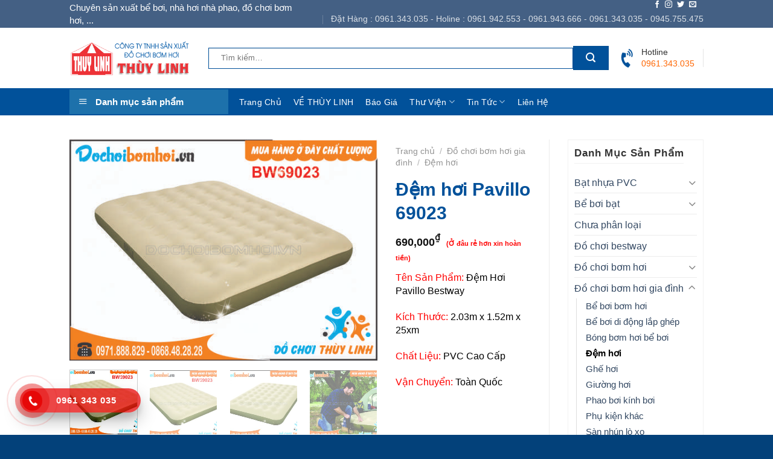

--- FILE ---
content_type: text/html; charset=UTF-8
request_url: https://dochoibomhoi.vn/dem-hoi-pavillo-69023/
body_size: 30072
content:
<!DOCTYPE html>
<!--[if IE 9 ]> <html lang="vi" prefix="og: https://ogp.me/ns#" class="ie9 loading-site no-js"> <![endif]-->
<!--[if IE 8 ]> <html lang="vi" prefix="og: https://ogp.me/ns#" class="ie8 loading-site no-js"> <![endif]-->
<!--[if (gte IE 9)|!(IE)]><!--><html lang="vi" prefix="og: https://ogp.me/ns#" class="loading-site no-js"> <!--<![endif]-->
<head>
<meta charset="UTF-8" />
<link rel="profile" href="https://gmpg.org/xfn/11" />
<link rel="pingback" href="https://dochoibomhoi.vn/xmlrpc.php" />
<script>(function(html){html.className = html.className.replace(/\bno-js\b/,'js')})(document.documentElement);</script>
<style>img:is([sizes="auto" i], [sizes^="auto," i]) { contain-intrinsic-size: 3000px 1500px }</style>
<meta name="viewport" content="width=device-width, initial-scale=1, maximum-scale=1" />
<!-- Tối ưu hóa công cụ tìm kiếm bởi Rank Math - https://rankmath.com/ -->
<title>Đệm Hơi Pavillo 69023 - Đồ Chơi Bơm Hơi</title>
<meta name="description" content="Thùy Linh chuyên phân phối chính hãng các sản phẩm thương hiệu Bestway như đệm hơi, gối hơi, bể bơi bơm hơi, đồ chơi bơm hơi,..."/>
<meta name="robots" content="follow, index, max-snippet:-1, max-video-preview:-1, max-image-preview:large"/>
<link rel="canonical" href="https://dochoibomhoi.vn/dem-hoi-pavillo-69023/" />
<meta property="og:locale" content="vi_VN" />
<meta property="og:type" content="product" />
<meta property="og:title" content="Đệm Hơi Pavillo 69023 - Đồ Chơi Bơm Hơi" />
<meta property="og:description" content="Thùy Linh chuyên phân phối chính hãng các sản phẩm thương hiệu Bestway như đệm hơi, gối hơi, bể bơi bơm hơi, đồ chơi bơm hơi,..." />
<meta property="og:url" content="https://dochoibomhoi.vn/dem-hoi-pavillo-69023/" />
<meta property="og:site_name" content="Đồ chơi bơm hơi" />
<meta property="og:updated_time" content="2025-10-30T08:23:35+00:00" />
<meta property="og:image" content="https://dochoibomhoi.vn/wp-content/uploads/2020/03/1-12.jpg" />
<meta property="og:image:secure_url" content="https://dochoibomhoi.vn/wp-content/uploads/2020/03/1-12.jpg" />
<meta property="og:image:width" content="550" />
<meta property="og:image:height" content="394" />
<meta property="og:image:alt" content="Đệm hơi" />
<meta property="og:image:type" content="image/jpeg" />
<meta property="product:brand" content="Đệm hơi" />
<meta property="product:price:amount" content="690000" />
<meta property="product:price:currency" content="VND" />
<meta property="product:availability" content="instock" />
<meta name="twitter:card" content="summary_large_image" />
<meta name="twitter:title" content="Đệm Hơi Pavillo 69023 - Đồ Chơi Bơm Hơi" />
<meta name="twitter:description" content="Thùy Linh chuyên phân phối chính hãng các sản phẩm thương hiệu Bestway như đệm hơi, gối hơi, bể bơi bơm hơi, đồ chơi bơm hơi,..." />
<meta name="twitter:image" content="https://dochoibomhoi.vn/wp-content/uploads/2020/03/1-12.jpg" />
<script type="application/ld+json" class="rank-math-schema">{"@context":"https://schema.org","@graph":[{"@type":"Place","@id":"https://dochoibomhoi.vn/#place","address":{"@type":"PostalAddress","streetAddress":"X\u01b0\u1edfng SX H\u00e0 N\u1ed9i: V\u0103n H\u1ed9i \u2013 V\u0103n B\u00ecnh \u2013 Th\u01b0\u1eddng T\u00edn \u2013 TP H\u00e0 N\u1ed9i","addressLocality":"V\u0103n B\u00ecnh","addressRegion":"Th\u01b0\u1eddng T\u00edn \u2013 TP H\u00e0 N\u1ed9i","postalCode":"100000","addressCountry":"vi\u1ec7t nam"}},{"@type":"Organization","@id":"https://dochoibomhoi.vn/#organization","name":"Thu\u1ef3 linh","url":"https://dochoibomhoi.vn","email":"dochoibomhoivn@gmail.com","address":{"@type":"PostalAddress","streetAddress":"X\u01b0\u1edfng SX H\u00e0 N\u1ed9i: V\u0103n H\u1ed9i \u2013 V\u0103n B\u00ecnh \u2013 Th\u01b0\u1eddng T\u00edn \u2013 TP H\u00e0 N\u1ed9i","addressLocality":"V\u0103n B\u00ecnh","addressRegion":"Th\u01b0\u1eddng T\u00edn \u2013 TP H\u00e0 N\u1ed9i","postalCode":"100000","addressCountry":"vi\u1ec7t nam"},"logo":{"@type":"ImageObject","@id":"https://dochoibomhoi.vn/#logo","url":"https://dochoibomhoi.vn/wp-content/uploads/2020/03/logo-1.png","contentUrl":"https://dochoibomhoi.vn/wp-content/uploads/2020/03/logo-1.png","caption":"Thu\u1ef3 linh","inLanguage":"vi","width":"246","height":"245"},"contactPoint":[{"@type":"ContactPoint","telephone":"0945755475","contactType":"customer support"},{"@type":"ContactPoint","telephone":"0961943666","contactType":"customer support"}],"location":{"@id":"https://dochoibomhoi.vn/#place"}},{"@type":"WebSite","@id":"https://dochoibomhoi.vn/#website","url":"https://dochoibomhoi.vn","name":"Thu\u1ef3 linh","publisher":{"@id":"https://dochoibomhoi.vn/#organization"},"inLanguage":"vi"},{"@type":"ImageObject","@id":"https://dochoibomhoi.vn/wp-content/uploads/2020/03/1-12.jpg","url":"https://dochoibomhoi.vn/wp-content/uploads/2020/03/1-12.jpg","width":"550","height":"394","inLanguage":"vi"},{"@type":"BreadcrumbList","@id":"https://dochoibomhoi.vn/dem-hoi-pavillo-69023/#breadcrumb","itemListElement":[{"@type":"ListItem","position":"1","item":{"@id":"https://dochoibomhoi.vn","name":"Home"}},{"@type":"ListItem","position":"2","item":{"@id":"https://dochoibomhoi.vn/category/san-pham-bom-hoi-cho-gia-dinh/","name":"\u0110\u1ed3 ch\u01a1i b\u01a1m h\u01a1i gia \u0111\u00ecnh"}},{"@type":"ListItem","position":"3","item":{"@id":"https://dochoibomhoi.vn/category/dem-hoi/","name":"\u0110\u1ec7m h\u01a1i"}},{"@type":"ListItem","position":"4","item":{"@id":"https://dochoibomhoi.vn/dem-hoi-pavillo-69023/","name":"\u0110\u1ec7m h\u01a1i Pavillo 69023"}}]},{"@type":"ItemPage","@id":"https://dochoibomhoi.vn/dem-hoi-pavillo-69023/#webpage","url":"https://dochoibomhoi.vn/dem-hoi-pavillo-69023/","name":"\u0110\u1ec7m H\u01a1i Pavillo 69023 - \u0110\u00f4\u0300 Ch\u01a1i B\u01a1m H\u01a1i","datePublished":"2020-03-27T01:46:22+00:00","dateModified":"2025-10-30T08:23:35+00:00","isPartOf":{"@id":"https://dochoibomhoi.vn/#website"},"primaryImageOfPage":{"@id":"https://dochoibomhoi.vn/wp-content/uploads/2020/03/1-12.jpg"},"inLanguage":"vi","breadcrumb":{"@id":"https://dochoibomhoi.vn/dem-hoi-pavillo-69023/#breadcrumb"}},{"@type":"Product","brand":{"@type":"Brand","name":"\u0110\u1ec7m h\u01a1i"},"name":"\u0110\u1ec7m h\u01a1i Pavillo 69023 - \u0110\u00f4\u0300 ch\u01a1i b\u01a1m h\u01a1i","description":"Th\u00f9y Linh chuy\u00ean ph\u00e2n ph\u1ed1i ch\u00ednh h\u00e3ng c\u00e1c s\u1ea3n ph\u1ea9m th\u01b0\u01a1ng hi\u1ec7u Bestway nh\u01b0 \u0111\u1ec7m h\u01a1i, g\u1ed1i h\u01a1i, b\u1ec3 b\u01a1i b\u01a1m h\u01a1i, \u0111\u1ed3 ch\u01a1i b\u01a1m h\u01a1i,...","sku":"BW69023","category":"\u0110\u1ed3 ch\u01a1i b\u01a1m h\u01a1i gia \u0111\u00ecnh &gt; \u0110\u1ec7m h\u01a1i","mainEntityOfPage":{"@id":"https://dochoibomhoi.vn/dem-hoi-pavillo-69023/#webpage"},"image":[{"@type":"ImageObject","url":"https://dochoibomhoi.vn/wp-content/uploads/2020/03/1-12.jpg","height":"394","width":"550"},{"@type":"ImageObject","url":"https://dochoibomhoi.vn/wp-content/uploads/2020/03/1-12.jpg","height":"394","width":"550"},{"@type":"ImageObject","url":"https://dochoibomhoi.vn/wp-content/uploads/2020/03/2-10.jpg","height":"394","width":"550"},{"@type":"ImageObject","url":"https://dochoibomhoi.vn/wp-content/uploads/2020/03/3-9.jpg","height":"394","width":"550"},{"@type":"ImageObject","url":"https://dochoibomhoi.vn/wp-content/uploads/2020/03/4-7.jpg","height":"393","width":"550"}],"offers":{"@type":"Offer","price":"690000","priceCurrency":"VND","priceValidUntil":"2027-12-31","availability":"https://schema.org/InStock","itemCondition":"NewCondition","url":"https://dochoibomhoi.vn/dem-hoi-pavillo-69023/","seller":{"@type":"Organization","@id":"https://dochoibomhoi.vn/","name":"Thu\u1ef3 linh","url":"https://dochoibomhoi.vn","logo":"https://dochoibomhoi.vn/wp-content/uploads/2020/03/logo-1.png"}},"@id":"https://dochoibomhoi.vn/dem-hoi-pavillo-69023/#richSnippet"}]}</script>
<!-- /Plugin SEO WordPress Rank Math -->
<link rel='dns-prefetch' href='//fonts.googleapis.com' />
<link rel="alternate" type="application/rss+xml" title="Dòng thông tin Đồ chơi bơm hơi &raquo;" href="https://dochoibomhoi.vn/feed/" />
<link rel="alternate" type="application/rss+xml" title="Đồ chơi bơm hơi &raquo; Dòng bình luận" href="https://dochoibomhoi.vn/comments/feed/" />
<link rel="alternate" type="application/rss+xml" title="Đồ chơi bơm hơi &raquo; Đệm hơi Pavillo 69023 Dòng bình luận" href="https://dochoibomhoi.vn/dem-hoi-pavillo-69023/feed/" />
<!-- <link rel='stylesheet' id='dashicons-css' href='https://dochoibomhoi.vn/wp-includes/css/dashicons.min.css?ver=6.8.3' type='text/css' media='all' /> -->
<!-- <link rel='stylesheet' id='elusive-css' href='https://dochoibomhoi.vn/wp-content/plugins/ot-menu-pro/libs/menu-icons/includes/library/icon-picker/css/types/elusive.min.css?ver=2.0' type='text/css' media='all' /> -->
<!-- <link rel='stylesheet' id='font-awesome-css' href='https://dochoibomhoi.vn/wp-content/plugins/ot-menu-pro/libs/menu-icons/includes/library/icon-picker/css/types/font-awesome.min.css?ver=4.6.1' type='text/css' media='all' /> -->
<!-- <link rel='stylesheet' id='foundation-icons-css' href='https://dochoibomhoi.vn/wp-content/plugins/ot-menu-pro/libs/menu-icons/includes/library/icon-picker/css/types/foundation-icons.min.css?ver=3.0' type='text/css' media='all' /> -->
<!-- <link rel='stylesheet' id='genericons-css' href='https://dochoibomhoi.vn/wp-content/plugins/ot-menu-pro/libs/menu-icons/includes/library/icon-picker/css/types/genericons.min.css?ver=3.4' type='text/css' media='all' /> -->
<!-- <link rel='stylesheet' id='menu-icons-extra-css' href='https://dochoibomhoi.vn/wp-content/plugins/ot-menu-pro/libs/menu-icons/css/extra.min.css?ver=0.10.2' type='text/css' media='all' /> -->
<!-- <link rel='stylesheet' id='wp-block-library-css' href='https://dochoibomhoi.vn/wp-includes/css/dist/block-library/style.min.css?ver=6.8.3' type='text/css' media='all' /> -->
<link rel="stylesheet" type="text/css" href="//dochoibomhoi.vn/wp-content/cache/wpfc-minified/jxlr5h49/64ov0.css" media="all"/>
<style id='classic-theme-styles-inline-css' type='text/css'>
/*! This file is auto-generated */
.wp-block-button__link{color:#fff;background-color:#32373c;border-radius:9999px;box-shadow:none;text-decoration:none;padding:calc(.667em + 2px) calc(1.333em + 2px);font-size:1.125em}.wp-block-file__button{background:#32373c;color:#fff;text-decoration:none}
</style>
<style id='global-styles-inline-css' type='text/css'>
:root{--wp--preset--aspect-ratio--square: 1;--wp--preset--aspect-ratio--4-3: 4/3;--wp--preset--aspect-ratio--3-4: 3/4;--wp--preset--aspect-ratio--3-2: 3/2;--wp--preset--aspect-ratio--2-3: 2/3;--wp--preset--aspect-ratio--16-9: 16/9;--wp--preset--aspect-ratio--9-16: 9/16;--wp--preset--color--black: #000000;--wp--preset--color--cyan-bluish-gray: #abb8c3;--wp--preset--color--white: #ffffff;--wp--preset--color--pale-pink: #f78da7;--wp--preset--color--vivid-red: #cf2e2e;--wp--preset--color--luminous-vivid-orange: #ff6900;--wp--preset--color--luminous-vivid-amber: #fcb900;--wp--preset--color--light-green-cyan: #7bdcb5;--wp--preset--color--vivid-green-cyan: #00d084;--wp--preset--color--pale-cyan-blue: #8ed1fc;--wp--preset--color--vivid-cyan-blue: #0693e3;--wp--preset--color--vivid-purple: #9b51e0;--wp--preset--gradient--vivid-cyan-blue-to-vivid-purple: linear-gradient(135deg,rgba(6,147,227,1) 0%,rgb(155,81,224) 100%);--wp--preset--gradient--light-green-cyan-to-vivid-green-cyan: linear-gradient(135deg,rgb(122,220,180) 0%,rgb(0,208,130) 100%);--wp--preset--gradient--luminous-vivid-amber-to-luminous-vivid-orange: linear-gradient(135deg,rgba(252,185,0,1) 0%,rgba(255,105,0,1) 100%);--wp--preset--gradient--luminous-vivid-orange-to-vivid-red: linear-gradient(135deg,rgba(255,105,0,1) 0%,rgb(207,46,46) 100%);--wp--preset--gradient--very-light-gray-to-cyan-bluish-gray: linear-gradient(135deg,rgb(238,238,238) 0%,rgb(169,184,195) 100%);--wp--preset--gradient--cool-to-warm-spectrum: linear-gradient(135deg,rgb(74,234,220) 0%,rgb(151,120,209) 20%,rgb(207,42,186) 40%,rgb(238,44,130) 60%,rgb(251,105,98) 80%,rgb(254,248,76) 100%);--wp--preset--gradient--blush-light-purple: linear-gradient(135deg,rgb(255,206,236) 0%,rgb(152,150,240) 100%);--wp--preset--gradient--blush-bordeaux: linear-gradient(135deg,rgb(254,205,165) 0%,rgb(254,45,45) 50%,rgb(107,0,62) 100%);--wp--preset--gradient--luminous-dusk: linear-gradient(135deg,rgb(255,203,112) 0%,rgb(199,81,192) 50%,rgb(65,88,208) 100%);--wp--preset--gradient--pale-ocean: linear-gradient(135deg,rgb(255,245,203) 0%,rgb(182,227,212) 50%,rgb(51,167,181) 100%);--wp--preset--gradient--electric-grass: linear-gradient(135deg,rgb(202,248,128) 0%,rgb(113,206,126) 100%);--wp--preset--gradient--midnight: linear-gradient(135deg,rgb(2,3,129) 0%,rgb(40,116,252) 100%);--wp--preset--font-size--small: 13px;--wp--preset--font-size--medium: 20px;--wp--preset--font-size--large: 36px;--wp--preset--font-size--x-large: 42px;--wp--preset--spacing--20: 0.44rem;--wp--preset--spacing--30: 0.67rem;--wp--preset--spacing--40: 1rem;--wp--preset--spacing--50: 1.5rem;--wp--preset--spacing--60: 2.25rem;--wp--preset--spacing--70: 3.38rem;--wp--preset--spacing--80: 5.06rem;--wp--preset--shadow--natural: 6px 6px 9px rgba(0, 0, 0, 0.2);--wp--preset--shadow--deep: 12px 12px 50px rgba(0, 0, 0, 0.4);--wp--preset--shadow--sharp: 6px 6px 0px rgba(0, 0, 0, 0.2);--wp--preset--shadow--outlined: 6px 6px 0px -3px rgba(255, 255, 255, 1), 6px 6px rgba(0, 0, 0, 1);--wp--preset--shadow--crisp: 6px 6px 0px rgba(0, 0, 0, 1);}:where(.is-layout-flex){gap: 0.5em;}:where(.is-layout-grid){gap: 0.5em;}body .is-layout-flex{display: flex;}.is-layout-flex{flex-wrap: wrap;align-items: center;}.is-layout-flex > :is(*, div){margin: 0;}body .is-layout-grid{display: grid;}.is-layout-grid > :is(*, div){margin: 0;}:where(.wp-block-columns.is-layout-flex){gap: 2em;}:where(.wp-block-columns.is-layout-grid){gap: 2em;}:where(.wp-block-post-template.is-layout-flex){gap: 1.25em;}:where(.wp-block-post-template.is-layout-grid){gap: 1.25em;}.has-black-color{color: var(--wp--preset--color--black) !important;}.has-cyan-bluish-gray-color{color: var(--wp--preset--color--cyan-bluish-gray) !important;}.has-white-color{color: var(--wp--preset--color--white) !important;}.has-pale-pink-color{color: var(--wp--preset--color--pale-pink) !important;}.has-vivid-red-color{color: var(--wp--preset--color--vivid-red) !important;}.has-luminous-vivid-orange-color{color: var(--wp--preset--color--luminous-vivid-orange) !important;}.has-luminous-vivid-amber-color{color: var(--wp--preset--color--luminous-vivid-amber) !important;}.has-light-green-cyan-color{color: var(--wp--preset--color--light-green-cyan) !important;}.has-vivid-green-cyan-color{color: var(--wp--preset--color--vivid-green-cyan) !important;}.has-pale-cyan-blue-color{color: var(--wp--preset--color--pale-cyan-blue) !important;}.has-vivid-cyan-blue-color{color: var(--wp--preset--color--vivid-cyan-blue) !important;}.has-vivid-purple-color{color: var(--wp--preset--color--vivid-purple) !important;}.has-black-background-color{background-color: var(--wp--preset--color--black) !important;}.has-cyan-bluish-gray-background-color{background-color: var(--wp--preset--color--cyan-bluish-gray) !important;}.has-white-background-color{background-color: var(--wp--preset--color--white) !important;}.has-pale-pink-background-color{background-color: var(--wp--preset--color--pale-pink) !important;}.has-vivid-red-background-color{background-color: var(--wp--preset--color--vivid-red) !important;}.has-luminous-vivid-orange-background-color{background-color: var(--wp--preset--color--luminous-vivid-orange) !important;}.has-luminous-vivid-amber-background-color{background-color: var(--wp--preset--color--luminous-vivid-amber) !important;}.has-light-green-cyan-background-color{background-color: var(--wp--preset--color--light-green-cyan) !important;}.has-vivid-green-cyan-background-color{background-color: var(--wp--preset--color--vivid-green-cyan) !important;}.has-pale-cyan-blue-background-color{background-color: var(--wp--preset--color--pale-cyan-blue) !important;}.has-vivid-cyan-blue-background-color{background-color: var(--wp--preset--color--vivid-cyan-blue) !important;}.has-vivid-purple-background-color{background-color: var(--wp--preset--color--vivid-purple) !important;}.has-black-border-color{border-color: var(--wp--preset--color--black) !important;}.has-cyan-bluish-gray-border-color{border-color: var(--wp--preset--color--cyan-bluish-gray) !important;}.has-white-border-color{border-color: var(--wp--preset--color--white) !important;}.has-pale-pink-border-color{border-color: var(--wp--preset--color--pale-pink) !important;}.has-vivid-red-border-color{border-color: var(--wp--preset--color--vivid-red) !important;}.has-luminous-vivid-orange-border-color{border-color: var(--wp--preset--color--luminous-vivid-orange) !important;}.has-luminous-vivid-amber-border-color{border-color: var(--wp--preset--color--luminous-vivid-amber) !important;}.has-light-green-cyan-border-color{border-color: var(--wp--preset--color--light-green-cyan) !important;}.has-vivid-green-cyan-border-color{border-color: var(--wp--preset--color--vivid-green-cyan) !important;}.has-pale-cyan-blue-border-color{border-color: var(--wp--preset--color--pale-cyan-blue) !important;}.has-vivid-cyan-blue-border-color{border-color: var(--wp--preset--color--vivid-cyan-blue) !important;}.has-vivid-purple-border-color{border-color: var(--wp--preset--color--vivid-purple) !important;}.has-vivid-cyan-blue-to-vivid-purple-gradient-background{background: var(--wp--preset--gradient--vivid-cyan-blue-to-vivid-purple) !important;}.has-light-green-cyan-to-vivid-green-cyan-gradient-background{background: var(--wp--preset--gradient--light-green-cyan-to-vivid-green-cyan) !important;}.has-luminous-vivid-amber-to-luminous-vivid-orange-gradient-background{background: var(--wp--preset--gradient--luminous-vivid-amber-to-luminous-vivid-orange) !important;}.has-luminous-vivid-orange-to-vivid-red-gradient-background{background: var(--wp--preset--gradient--luminous-vivid-orange-to-vivid-red) !important;}.has-very-light-gray-to-cyan-bluish-gray-gradient-background{background: var(--wp--preset--gradient--very-light-gray-to-cyan-bluish-gray) !important;}.has-cool-to-warm-spectrum-gradient-background{background: var(--wp--preset--gradient--cool-to-warm-spectrum) !important;}.has-blush-light-purple-gradient-background{background: var(--wp--preset--gradient--blush-light-purple) !important;}.has-blush-bordeaux-gradient-background{background: var(--wp--preset--gradient--blush-bordeaux) !important;}.has-luminous-dusk-gradient-background{background: var(--wp--preset--gradient--luminous-dusk) !important;}.has-pale-ocean-gradient-background{background: var(--wp--preset--gradient--pale-ocean) !important;}.has-electric-grass-gradient-background{background: var(--wp--preset--gradient--electric-grass) !important;}.has-midnight-gradient-background{background: var(--wp--preset--gradient--midnight) !important;}.has-small-font-size{font-size: var(--wp--preset--font-size--small) !important;}.has-medium-font-size{font-size: var(--wp--preset--font-size--medium) !important;}.has-large-font-size{font-size: var(--wp--preset--font-size--large) !important;}.has-x-large-font-size{font-size: var(--wp--preset--font-size--x-large) !important;}
:where(.wp-block-post-template.is-layout-flex){gap: 1.25em;}:where(.wp-block-post-template.is-layout-grid){gap: 1.25em;}
:where(.wp-block-columns.is-layout-flex){gap: 2em;}:where(.wp-block-columns.is-layout-grid){gap: 2em;}
:root :where(.wp-block-pullquote){font-size: 1.5em;line-height: 1.6;}
</style>
<!-- <link rel='stylesheet' id='contact-form-7-css' href='https://dochoibomhoi.vn/wp-content/plugins/contact-form-7/includes/css/styles.css?ver=6.0.6' type='text/css' media='all' /> -->
<!-- <link rel='stylesheet' id='ot-menu-pro-css' href='https://dochoibomhoi.vn/wp-content/plugins/ot-menu-pro/assets/css/ot-menu-pro.min.css?ver=1.0.0' type='text/css' media='all' /> -->
<!-- <link rel='stylesheet' id='photoswipe-css' href='https://dochoibomhoi.vn/wp-content/plugins/woocommerce/assets/css/photoswipe/photoswipe.min.css?ver=9.8.6' type='text/css' media='all' /> -->
<!-- <link rel='stylesheet' id='photoswipe-default-skin-css' href='https://dochoibomhoi.vn/wp-content/plugins/woocommerce/assets/css/photoswipe/default-skin/default-skin.min.css?ver=9.8.6' type='text/css' media='all' /> -->
<link rel="stylesheet" type="text/css" href="//dochoibomhoi.vn/wp-content/cache/wpfc-minified/21jhmnfm/64q43.css" media="all"/>
<style id='woocommerce-inline-inline-css' type='text/css'>
.woocommerce form .form-row .required { visibility: visible; }
</style>
<!-- <link rel='stylesheet' id='ez-toc-css' href='https://dochoibomhoi.vn/wp-content/plugins/easy-table-of-contents/assets/css/screen.min.css?ver=2.0.73' type='text/css' media='all' /> -->
<link rel="stylesheet" type="text/css" href="//dochoibomhoi.vn/wp-content/cache/wpfc-minified/8xtvqzpt/64q2l.css" media="all"/>
<style id='ez-toc-inline-css' type='text/css'>
div#ez-toc-container .ez-toc-title {font-size: 120%;}div#ez-toc-container .ez-toc-title {font-weight: 500;}div#ez-toc-container ul li {font-size: 95%;}div#ez-toc-container ul li {font-weight: 500;}div#ez-toc-container nav ul ul li {font-size: 90%;}
</style>
<!-- <link rel='stylesheet' id='hpr-style-css' href='https://dochoibomhoi.vn/wp-content/plugins/hotline-phone-ring/assets/css/style-1.css?ver=2.0.5' type='text/css' media='all' /> -->
<!-- <link rel='stylesheet' id='brands-styles-css' href='https://dochoibomhoi.vn/wp-content/plugins/woocommerce/assets/css/brands.css?ver=9.8.6' type='text/css' media='all' /> -->
<!-- <link rel='stylesheet' id='flatsome-icons-css' href='https://dochoibomhoi.vn/wp-content/themes/flatsome/assets/css/fl-icons.css?ver=3.11' type='text/css' media='all' /> -->
<!-- <link rel='stylesheet' id='flatsome-main-css' href='https://dochoibomhoi.vn/wp-content/themes/flatsome/assets/css/flatsome.css?ver=3.11.3' type='text/css' media='all' /> -->
<!-- <link rel='stylesheet' id='flatsome-shop-css' href='https://dochoibomhoi.vn/wp-content/themes/flatsome/assets/css/flatsome-shop.css?ver=3.11.3' type='text/css' media='all' /> -->
<!-- <link rel='stylesheet' id='flatsome-style-css' href='https://dochoibomhoi.vn/wp-content/themes/flatsome-child/style.css?ver=3.0' type='text/css' media='all' /> -->
<link rel="stylesheet" type="text/css" href="//dochoibomhoi.vn/wp-content/cache/wpfc-minified/8kxe7pby/64ov0.css" media="all"/>
<link rel='stylesheet' id='flatsome-googlefonts-css' href='//fonts.googleapis.com/css?family=-apple-system%2C+BlinkMacSystemFont%2C+%22Segoe+UI%22%2C+Roboto%2C+Oxygen-Sans%2C+Ubuntu%2C+Cantarell%2C+%22Helvetica+Neue%22%2C+sans-serif%3Aregular%2C700%2Cregular%2C700%2Cregular&#038;display=swap&#038;ver=3.9' type='text/css' media='all' />
<script type="text/javascript">
window._nslDOMReady = function (callback) {
if ( document.readyState === "complete" || document.readyState === "interactive" ) {
callback();
} else {
document.addEventListener( "DOMContentLoaded", callback );
}
};
</script><script src='//dochoibomhoi.vn/wp-content/cache/wpfc-minified/mnrtz9yj/64ouo.js' type="text/javascript"></script>
<!-- <script type="text/javascript" src="https://dochoibomhoi.vn/wp-includes/js/jquery/jquery.min.js?ver=3.7.1" id="jquery-core-js"></script> -->
<!-- <script type="text/javascript" src="https://dochoibomhoi.vn/wp-includes/js/jquery/jquery-migrate.min.js?ver=3.4.1" id="jquery-migrate-js"></script> -->
<script type="text/javascript" id="3d-flip-book-client-locale-loader-js-extra">
/* <![CDATA[ */
var FB3D_CLIENT_LOCALE = {"ajaxurl":"https:\/\/dochoibomhoi.vn\/wp-admin\/admin-ajax.php","dictionary":{"Table of contents":"Table of contents","Close":"Close","Bookmarks":"Bookmarks","Thumbnails":"Thumbnails","Search":"Search","Share":"Share","Facebook":"Facebook","Twitter":"Twitter","Email":"Email","Play":"Play","Previous page":"Previous page","Next page":"Next page","Zoom in":"Zoom in","Zoom out":"Zoom out","Fit view":"Fit view","Auto play":"Auto play","Full screen":"Full screen","More":"More","Smart pan":"Smart pan","Single page":"Single page","Sounds":"Sounds","Stats":"Stats","Print":"Print","Download":"Download","Goto first page":"Goto first page","Goto last page":"Goto last page"},"images":"https:\/\/dochoibomhoi.vn\/wp-content\/plugins\/interactive-3d-flipbook-powered-physics-engine\/assets\/images\/","jsData":{"urls":[],"posts":{"ids_mis":[],"ids":[]},"pages":[],"firstPages":[],"bookCtrlProps":[],"bookTemplates":[]},"key":"3d-flip-book","pdfJS":{"pdfJsLib":"https:\/\/dochoibomhoi.vn\/wp-content\/plugins\/interactive-3d-flipbook-powered-physics-engine\/assets\/js\/pdf.min.js?ver=4.3.136","pdfJsWorker":"https:\/\/dochoibomhoi.vn\/wp-content\/plugins\/interactive-3d-flipbook-powered-physics-engine\/assets\/js\/pdf.worker.js?ver=4.3.136","stablePdfJsLib":"https:\/\/dochoibomhoi.vn\/wp-content\/plugins\/interactive-3d-flipbook-powered-physics-engine\/assets\/js\/stable\/pdf.min.js?ver=2.5.207","stablePdfJsWorker":"https:\/\/dochoibomhoi.vn\/wp-content\/plugins\/interactive-3d-flipbook-powered-physics-engine\/assets\/js\/stable\/pdf.worker.js?ver=2.5.207","pdfJsCMapUrl":"https:\/\/dochoibomhoi.vn\/wp-content\/plugins\/interactive-3d-flipbook-powered-physics-engine\/assets\/cmaps\/"},"cacheurl":"https:\/\/dochoibomhoi.vn\/wp-content\/uploads\/3d-flip-book\/cache\/","pluginsurl":"https:\/\/dochoibomhoi.vn\/wp-content\/plugins\/","pluginurl":"https:\/\/dochoibomhoi.vn\/wp-content\/plugins\/interactive-3d-flipbook-powered-physics-engine\/","thumbnailSize":{"width":"150","height":"150"},"version":"1.16.15"};
/* ]]> */
</script>
<script src='//dochoibomhoi.vn/wp-content/cache/wpfc-minified/komc7g9t/64ouo.js' type="text/javascript"></script>
<!-- <script type="text/javascript" src="https://dochoibomhoi.vn/wp-content/plugins/interactive-3d-flipbook-powered-physics-engine/assets/js/client-locale-loader.js?ver=1.16.15" id="3d-flip-book-client-locale-loader-js" async="async" data-wp-strategy="async"></script> -->
<!-- <script type="text/javascript" src="https://dochoibomhoi.vn/wp-content/plugins/woocommerce/assets/js/jquery-blockui/jquery.blockUI.min.js?ver=2.7.0-wc.9.8.6" id="jquery-blockui-js" defer="defer" data-wp-strategy="defer"></script> -->
<script type="text/javascript" id="wc-add-to-cart-js-extra">
/* <![CDATA[ */
var wc_add_to_cart_params = {"ajax_url":"\/wp-admin\/admin-ajax.php","wc_ajax_url":"\/?wc-ajax=%%endpoint%%","i18n_view_cart":"Xem gi\u1ecf h\u00e0ng","cart_url":"https:\/\/dochoibomhoi.vn\/gio-hang\/","is_cart":"","cart_redirect_after_add":"no"};
/* ]]> */
</script>
<script src='//dochoibomhoi.vn/wp-content/cache/wpfc-minified/e6oddyqm/64q43.js' type="text/javascript"></script>
<!-- <script type="text/javascript" src="https://dochoibomhoi.vn/wp-content/plugins/woocommerce/assets/js/frontend/add-to-cart.min.js?ver=9.8.6" id="wc-add-to-cart-js" defer="defer" data-wp-strategy="defer"></script> -->
<!-- <script type="text/javascript" src="https://dochoibomhoi.vn/wp-content/plugins/woocommerce/assets/js/photoswipe/photoswipe.min.js?ver=4.1.1-wc.9.8.6" id="photoswipe-js" defer="defer" data-wp-strategy="defer"></script> -->
<!-- <script type="text/javascript" src="https://dochoibomhoi.vn/wp-content/plugins/woocommerce/assets/js/photoswipe/photoswipe-ui-default.min.js?ver=4.1.1-wc.9.8.6" id="photoswipe-ui-default-js" defer="defer" data-wp-strategy="defer"></script> -->
<script type="text/javascript" id="wc-single-product-js-extra">
/* <![CDATA[ */
var wc_single_product_params = {"i18n_required_rating_text":"Vui l\u00f2ng ch\u1ecdn m\u1ed9t m\u1ee9c \u0111\u00e1nh gi\u00e1","i18n_rating_options":["1 tr\u00ean 5 sao","2 tr\u00ean 5 sao","3 tr\u00ean 5 sao","4 tr\u00ean 5 sao","5 tr\u00ean 5 sao"],"i18n_product_gallery_trigger_text":"Xem th\u01b0 vi\u1ec7n \u1ea3nh to\u00e0n m\u00e0n h\u00ecnh","review_rating_required":"yes","flexslider":{"rtl":false,"animation":"slide","smoothHeight":true,"directionNav":false,"controlNav":"thumbnails","slideshow":false,"animationSpeed":500,"animationLoop":false,"allowOneSlide":false},"zoom_enabled":"","zoom_options":[],"photoswipe_enabled":"1","photoswipe_options":{"shareEl":false,"closeOnScroll":false,"history":false,"hideAnimationDuration":0,"showAnimationDuration":0},"flexslider_enabled":""};
/* ]]> */
</script>
<script src='//dochoibomhoi.vn/wp-content/cache/wpfc-minified/37l2ram/64q43.js' type="text/javascript"></script>
<!-- <script type="text/javascript" src="https://dochoibomhoi.vn/wp-content/plugins/woocommerce/assets/js/frontend/single-product.min.js?ver=9.8.6" id="wc-single-product-js" defer="defer" data-wp-strategy="defer"></script> -->
<!-- <script type="text/javascript" src="https://dochoibomhoi.vn/wp-content/plugins/woocommerce/assets/js/js-cookie/js.cookie.min.js?ver=2.1.4-wc.9.8.6" id="js-cookie-js" defer="defer" data-wp-strategy="defer"></script> -->
<script type="text/javascript" id="woocommerce-js-extra">
/* <![CDATA[ */
var woocommerce_params = {"ajax_url":"\/wp-admin\/admin-ajax.php","wc_ajax_url":"\/?wc-ajax=%%endpoint%%","i18n_password_show":"Hi\u1ec3n th\u1ecb m\u1eadt kh\u1ea9u","i18n_password_hide":"\u1ea8n m\u1eadt kh\u1ea9u"};
/* ]]> */
</script>
<script src='//dochoibomhoi.vn/wp-content/cache/wpfc-minified/8whb86y5/64ouo.js' type="text/javascript"></script>
<!-- <script type="text/javascript" src="https://dochoibomhoi.vn/wp-content/plugins/woocommerce/assets/js/frontend/woocommerce.min.js?ver=9.8.6" id="woocommerce-js" defer="defer" data-wp-strategy="defer"></script> -->
<link rel="https://api.w.org/" href="https://dochoibomhoi.vn/wp-json/" /><link rel="alternate" title="JSON" type="application/json" href="https://dochoibomhoi.vn/wp-json/wp/v2/product/1259" /><link rel="EditURI" type="application/rsd+xml" title="RSD" href="https://dochoibomhoi.vn/xmlrpc.php?rsd" />
<meta name="generator" content="WordPress 6.8.3" />
<link rel='shortlink' href='https://dochoibomhoi.vn/?p=1259' />
<link rel="alternate" title="oNhúng (JSON)" type="application/json+oembed" href="https://dochoibomhoi.vn/wp-json/oembed/1.0/embed?url=https%3A%2F%2Fdochoibomhoi.vn%2Fdem-hoi-pavillo-69023%2F" />
<link rel="alternate" title="oNhúng (XML)" type="text/xml+oembed" href="https://dochoibomhoi.vn/wp-json/oembed/1.0/embed?url=https%3A%2F%2Fdochoibomhoi.vn%2Fdem-hoi-pavillo-69023%2F&#038;format=xml" />
<!--[if IE]><link rel="stylesheet" type="text/css" href="https://dochoibomhoi.vn/wp-content/themes/flatsome/assets/css/ie-fallback.css"><script src="//cdnjs.cloudflare.com/ajax/libs/html5shiv/3.6.1/html5shiv.js"></script><script>var head = document.getElementsByTagName('head')[0],style = document.createElement('style');style.type = 'text/css';style.styleSheet.cssText = ':before,:after{content:none !important';head.appendChild(style);setTimeout(function(){head.removeChild(style);}, 0);</script><script src="https://dochoibomhoi.vn/wp-content/themes/flatsome/assets/libs/ie-flexibility.js"></script><![endif]--><meta name="google-site-verification" content="xh8d4XxilECjcxkuedwjcsPzqcGjwHkY2iuZBvqSs9o" />
<!-- Global site tag (gtag.js) - Google Analytics -->
<script async src="https://www.googletagmanager.com/gtag/js?id=UA-160399480-1"></script>
<script>
window.dataLayer = window.dataLayer || [];
function gtag(){dataLayer.push(arguments);}
gtag('js', new Date());
gtag('config', 'UA-160399480-1');
</script>
<!-- Google Tag Manager -->
<script>(function(w,d,s,l,i){w[l]=w[l]||[];w[l].push({'gtm.start':
new Date().getTime(),event:'gtm.js'});var f=d.getElementsByTagName(s)[0],
j=d.createElement(s),dl=l!='dataLayer'?'&l='+l:'';j.async=true;j.src=
'https://www.googletagmanager.com/gtm.js?id='+i+dl;f.parentNode.insertBefore(j,f);
})(window,document,'script','dataLayer','GTM-PD2VZZN');</script>
<!-- End Google Tag Manager -->
<noscript><style>.woocommerce-product-gallery{ opacity: 1 !important; }</style></noscript>
<meta name="generator" content="Elementor 3.28.4; features: additional_custom_breakpoints, e_local_google_fonts; settings: css_print_method-external, google_font-enabled, font_display-auto">
<style>
.e-con.e-parent:nth-of-type(n+4):not(.e-lazyloaded):not(.e-no-lazyload),
.e-con.e-parent:nth-of-type(n+4):not(.e-lazyloaded):not(.e-no-lazyload) * {
background-image: none !important;
}
@media screen and (max-height: 1024px) {
.e-con.e-parent:nth-of-type(n+3):not(.e-lazyloaded):not(.e-no-lazyload),
.e-con.e-parent:nth-of-type(n+3):not(.e-lazyloaded):not(.e-no-lazyload) * {
background-image: none !important;
}
}
@media screen and (max-height: 640px) {
.e-con.e-parent:nth-of-type(n+2):not(.e-lazyloaded):not(.e-no-lazyload),
.e-con.e-parent:nth-of-type(n+2):not(.e-lazyloaded):not(.e-no-lazyload) * {
background-image: none !important;
}
}
</style>
<link rel="icon" href="https://dochoibomhoi.vn/wp-content/uploads/2022/12/cropped-logo-thuy-linh-32x32.png" sizes="32x32" />
<link rel="icon" href="https://dochoibomhoi.vn/wp-content/uploads/2022/12/cropped-logo-thuy-linh-192x192.png" sizes="192x192" />
<link rel="apple-touch-icon" href="https://dochoibomhoi.vn/wp-content/uploads/2022/12/cropped-logo-thuy-linh-180x180.png" />
<meta name="msapplication-TileImage" content="https://dochoibomhoi.vn/wp-content/uploads/2022/12/cropped-logo-thuy-linh-270x270.png" />
<style id="custom-css" type="text/css">:root {--primary-color: #446084;}.header-main{height: 100px}#logo img{max-height: 100px}#logo{width:200px;}.header-bottom{min-height: 10px}.header-top{min-height: 30px}.transparent .header-main{height: 265px}.transparent #logo img{max-height: 265px}.has-transparent + .page-title:first-of-type,.has-transparent + #main > .page-title,.has-transparent + #main > div > .page-title,.has-transparent + #main .page-header-wrapper:first-of-type .page-title{padding-top: 345px;}.header.show-on-scroll,.stuck .header-main{height:70px!important}.stuck #logo img{max-height: 70px!important}.header-bottom {background-color: #01519a}.header-main .nav > li > a{line-height: 16px }.stuck .header-main .nav > li > a{line-height: 50px }.header-bottom-nav > li > a{line-height: 16px }@media (max-width: 549px) {.header-main{height: 70px}#logo img{max-height: 70px}}.nav-dropdown{font-size:100%}body{font-size: 102%;}@media screen and (max-width: 549px){body{font-size: 102%;}}body{font-family:"-apple-system, BlinkMacSystemFont, "Segoe UI", Roboto, Oxygen-Sans, Ubuntu, Cantarell, "Helvetica Neue", sans-serif", sans-serif}body{font-weight: 0}.nav > li > a {font-family:"-apple-system, BlinkMacSystemFont, "Segoe UI", Roboto, Oxygen-Sans, Ubuntu, Cantarell, "Helvetica Neue", sans-serif", sans-serif;}.nav > li > a {font-weight: 700;}h1,h2,h3,h4,h5,h6,.heading-font, .off-canvas-center .nav-sidebar.nav-vertical > li > a{font-family: "-apple-system, BlinkMacSystemFont, "Segoe UI", Roboto, Oxygen-Sans, Ubuntu, Cantarell, "Helvetica Neue", sans-serif", sans-serif;}h1,h2,h3,h4,h5,h6,.heading-font,.banner h1,.banner h2{font-weight: 700;}.alt-font{font-family: "-apple-system, BlinkMacSystemFont, "Segoe UI", Roboto, Oxygen-Sans, Ubuntu, Cantarell, "Helvetica Neue", sans-serif", sans-serif;}.alt-font{font-weight: 0!important;}.shop-page-title.featured-title .title-bg{ background-image: url(https://dochoibomhoi.vn/wp-content/uploads/2020/03/1-12.jpg)!important;}@media screen and (min-width: 550px){.products .box-vertical .box-image{min-width: 300px!important;width: 300px!important;}}.footer-1{background-color: #01519a}.footer-2{background-color: #01519a}.absolute-footer, html{background-color: #03417a}button[name='update_cart'] { display: none; }/* Custom CSS */b, strong {font-weight: inherit !important ;}.label-new.menu-item > a:after{content:"New";}.label-hot.menu-item > a:after{content:"Hot";}.label-sale.menu-item > a:after{content:"Sale";}.label-popular.menu-item > a:after{content:"Popular";}</style>		<style type="text/css" id="wp-custom-css">
h1{
font-size: 30px !important;
}
ins .woocommerce-Price-amount {
font-size: 15px !important;
color:red;
}
.product_list_widget ins {
font-size:13px;
text-decoration: none;
text-color:blink !important;
}
.product_list_widget ins .woocommerce-Price-amount {
color:red;
}
.products  .woocommerce-Price-amount{
}
.entry-content td, .entry-content th {
padding: 5px 5px 5px 5px !important;
}
p.jeg_about_title {
color: black !IMPORTANT; 
font-style: normal !important;
}
div.product_meta {
display:none;
}
table, th, td {
border: 1px solid black !important;
}		</style>
</head>
<body data-rsssl=1 class="wp-singular product-template-default single single-product postid-1259 wp-theme-flatsome wp-child-theme-flatsome-child theme-flatsome ot-vertical-menu ot-submenu-top woocommerce woocommerce-page woocommerce-no-js lightbox nav-dropdown-has-arrow catalog-mode elementor-default elementor-kit-5385">
<!-- Google Tag Manager (noscript) -->
<noscript><iframe src="https://www.googletagmanager.com/ns.html?id=GTM-PD2VZZN"
height="0" width="0" style="display:none;visibility:hidden"></iframe></noscript>
<!-- End Google Tag Manager (noscript) -->
<a class="skip-link screen-reader-text" href="#main">Skip to content</a>
<div id="wrapper">
<header id="header" class="header has-sticky sticky-jump sticky-hide-on-scroll">
<div class="header-wrapper">
<div id="top-bar" class="header-top hide-for-sticky nav-dark">
<div class="flex-row container">
<div class="flex-col hide-for-medium flex-left">
<ul class="nav nav-left medium-nav-center nav-small  nav-divided">
<li class="html custom html_topbar_left"><h3 style="color: #fff;font-weight: normal;    margin: 0;">Chuyên sản xuất bể bơi, nhà hơi nhà phao, đồ chơi bơm hơi,  ...</h3></li>          </ul>
</div>
<div class="flex-col hide-for-medium flex-center">
<ul class="nav nav-center nav-small  nav-divided">
</ul>
</div>
<div class="flex-col hide-for-medium flex-right">
<ul class="nav top-bar-nav nav-right nav-small  nav-divided">
<li class="html header-social-icons ml-0">
<div class="social-icons follow-icons" ><a href="https://www.facebook.com/dochoibomhoivn/?ref=bookmarks" target="_blank" data-label="Facebook"  rel="noopener noreferrer nofollow" class="icon plain facebook tooltip" title="Follow on Facebook"><i class="icon-facebook" ></i></a><a href="http://url" target="_blank" rel="noopener noreferrer nofollow" data-label="Instagram" class="icon plain  instagram tooltip" title="Follow on Instagram"><i class="icon-instagram" ></i></a><a href="http://url" target="_blank"  data-label="Twitter"  rel="noopener noreferrer nofollow" class="icon plain  twitter tooltip" title="Follow on Twitter"><i class="icon-twitter" ></i></a><a href="mailto:dochoibomhoivn@gmail.com" data-label="E-mail"  rel="nofollow" class="icon plain  email tooltip" title="Send us an email"><i class="icon-envelop" ></i></a></div></li><li class="html custom html_topbar_right"><a href='tel:0961.343.035' style='font-size:14px'>Đặt Hàng : 0961.343.035 - Holine : 0961.942.553 - 0961.943.666 - 0961.343.035 - 0945.755.475
</a></li>          </ul>
</div>
<div class="flex-col show-for-medium flex-grow">
<ul class="nav nav-center nav-small mobile-nav  nav-divided">
<li class="html custom html_topbar_left"><h3 style="color: #fff;font-weight: normal;    margin: 0;">Chuyên sản xuất bể bơi, nhà hơi nhà phao, đồ chơi bơm hơi,  ...</h3></li>          </ul>
</div>
</div>
</div>
<div id="masthead" class="header-main hide-for-sticky">
<div class="header-inner flex-row container logo-left medium-logo-center" role="navigation">
<!-- Logo -->
<div id="logo" class="flex-col logo">
<!-- Header logo -->
<a href="https://dochoibomhoi.vn/" title="Đồ chơi bơm hơi - Một trang web mới sử dụng WordPress" rel="home">
<img width="200" height="100" src="https://dochoibomhoi.vn/wp-content/uploads/2020/03/logo.png" class="header_logo header-logo" alt="Đồ chơi bơm hơi"/><img  width="200" height="100" src="https://dochoibomhoi.vn/wp-content/uploads/2020/03/logo.png" class="header-logo-dark" alt="Đồ chơi bơm hơi"/></a>
</div>
<!-- Mobile Left Elements -->
<div class="flex-col show-for-medium flex-left">
<ul class="mobile-nav nav nav-left ">
<li class="nav-icon has-icon">
<div class="header-button">		<a href="#" data-open="#main-menu" data-pos="left" data-bg="main-menu-overlay" data-color="" class="icon primary button round is-small" aria-label="Menu" aria-controls="main-menu" aria-expanded="false">
<i class="icon-menu" ></i>
<span class="menu-title uppercase hide-for-small">Menu</span>		</a>
</div> </li>            </ul>
</div>
<!-- Left Elements -->
<div class="flex-col hide-for-medium flex-left
flex-grow">
<ul class="header-nav header-nav-main nav nav-left  nav-uppercase" >
<li class="header-search-form search-form html relative has-icon">
<div class="header-search-form-wrapper">
<div class="searchform-wrapper ux-search-box relative is-normal"><form role="search" method="get" class="searchform" action="https://dochoibomhoi.vn/">
<div class="flex-row relative">
<div class="flex-col flex-grow">
<label class="screen-reader-text" for="woocommerce-product-search-field-0">Tìm kiếm:</label>
<input type="search" id="woocommerce-product-search-field-0" class="search-field mb-0" placeholder="Tìm kiếm&hellip;" value="" name="s" />
<input type="hidden" name="post_type" value="product" />
</div><!-- .flex-col -->
<div class="flex-col">
<button type="submit" value="Tìm kiếm" class="ux-search-submit submit-button secondary button icon mb-0">
<i class="icon-search" ></i>			</button>
</div><!-- .flex-col -->
</div><!-- .flex-row -->
<div class="live-search-results text-left z-top"></div>
</form>
</div>	</div>
</li>            </ul>
</div>
<!-- Right Elements -->
<div class="flex-col hide-for-medium flex-right">
<ul class="header-nav header-nav-main nav nav-right  nav-uppercase">
<li class="html custom html_nav_position_text_top"><img style="display: inline-block;
margin-right: 10px;"src="https://dochoibomhoi.vn/wp-content/uploads/2020/03/icon1.png">
<div class="text" style="
display: inline-block;
vertical-align: middle;
">					<p>Hotline</p>						<p class="hotline" style="color: #FF6600;">0961.343.035</p>					</div></li><li class="header-divider"></li>            </ul>
</div>
<!-- Mobile Right Elements -->
<div class="flex-col show-for-medium flex-right">
<ul class="mobile-nav nav nav-right ">
</ul>
</div>
</div>
<div class="container"><div class="top-divider full-width"></div></div>
</div><div id="wide-nav" class="header-bottom wide-nav flex-has-center hide-for-medium">
<div class="flex-row container">
<div class="flex-col hide-for-medium flex-left">
<ul class="nav header-nav header-bottom-nav nav-left  nav-uppercase">
<div id="mega-menu-wrap"
class="ot-menu ot-vm-hover">
<div id="mega-menu-title">
<i class="icon-menu"></i> Danh mục sản phẩm                </div>
<ul id="mega_menu" class="sf-menu sf-vertical ot-menu-pro"><li id="menu-item-73" class="menu-item menu-item-type-post_type menu-item-object-page menu-item-home menu-item-73 mega-float- el-depth-0 menu-parent-id-0"><a href="https://dochoibomhoi.vn/">Trang chủ</a></li>
<li id="menu-item-1901" class="menu-item menu-item-type-taxonomy menu-item-object-product_cat menu-item-has-children menu-item-1901 mega-float- el-depth-0 menu-parent-id-0"><a href="https://dochoibomhoi.vn/category/nha-hoi-nha-phao/">Nhà hơi nhà phao</a>
<ul data-depth='0' class="sub-menu">
<li id="menu-item-1914" class="menu-item menu-item-type-taxonomy menu-item-object-product_cat menu-item-1914 mega-float- el-depth-1 menu-parent-id-1901 ot-mega-section sf-item-col-3"><a href="https://dochoibomhoi.vn/category/nha-hoi-vuot-dia-hinh-1/">Nhà hơi vượt địa hình</a></li>
<li id="menu-item-728" class="menu-item menu-item-type-taxonomy menu-item-object-product_cat menu-item-728 mega-float- el-depth-1 menu-parent-id-1901 ot-mega-section sf-item-col-3"><a href="https://dochoibomhoi.vn/category/nha-hoi-lau-dai/">Nhà hơi lâu đài</a></li>
<li id="menu-item-729" class="menu-item menu-item-type-taxonomy menu-item-object-product_cat menu-item-729 mega-float- el-depth-1 menu-parent-id-1901 ot-mega-section sf-item-col-3"><a href="https://dochoibomhoi.vn/category/nha-hoi-leo-nui/">Nhà hơi leo núi</a></li>
<li id="menu-item-730" class="menu-item menu-item-type-taxonomy menu-item-object-product_cat menu-item-730 mega-float- el-depth-1 menu-parent-id-1901 ot-mega-section sf-item-col-3"><a href="https://dochoibomhoi.vn/category/nha-hoi-the-thao/">Nhà hơi thể thao</a></li>
<li id="menu-item-731" class="menu-item menu-item-type-taxonomy menu-item-object-product_cat menu-item-731 mega-float- el-depth-1 menu-parent-id-1901 ot-mega-section sf-item-col-3"><a href="https://dochoibomhoi.vn/category/nha-hoi-truot-nuoc/">Nhà hơi trượt nước</a></li>
<li id="menu-item-734" class="menu-item menu-item-type-taxonomy menu-item-object-product_cat menu-item-734 mega-float- el-depth-1 menu-parent-id-1901 ot-mega-section sf-item-col-3"><a href="https://dochoibomhoi.vn/category/nha-phao-mini/">Nhà phao mini</a></li>
<li id="menu-item-727" class="menu-item menu-item-type-taxonomy menu-item-object-product_cat menu-item-727 mega-float- el-depth-1 menu-parent-id-1901 ot-mega-section sf-item-col-3"><a href="https://dochoibomhoi.vn/category/nha-bom-hoi-khac/">Nhà bơm hơi khác</a></li>
</ul>
</li>
<li id="menu-item-743" class="menu-item menu-item-type-taxonomy menu-item-object-product_cat menu-item-has-children menu-item-743 mega-float- el-depth-0 menu-parent-id-0"><a href="https://dochoibomhoi.vn/category/do-choi-bom-hoi/">Đồ chơi bơm hơi</a>
<ul data-depth='0' class="sub-menu">
<li id="menu-item-741" class="menu-item menu-item-type-taxonomy menu-item-object-product_cat menu-item-741 mega-float- el-depth-1 menu-parent-id-743 ot-mega-section sf-item-col-3"><a href="https://dochoibomhoi.vn/category/do-choi-bom-hoi-team-building/">Đồ chơi bơm hơi team building</a></li>
<li id="menu-item-1899" class="menu-item menu-item-type-taxonomy menu-item-object-product_cat menu-item-1899 mega-float- el-depth-1 menu-parent-id-743 ot-mega-section sf-item-col-3"><a href="https://dochoibomhoi.vn/category/do-choi-bom-hoi-duoi-nuoc-1/">Đồ chơi bơm hơi dưới nước</a></li>
<li id="menu-item-1900" class="menu-item menu-item-type-taxonomy menu-item-object-product_cat menu-item-1900 mega-float- el-depth-1 menu-parent-id-743 ot-mega-section sf-item-col-3"><a href="https://dochoibomhoi.vn/category/do-choi-bom-hoi-khu-vui-choi-1/">Đồ chơi bơm hơi khu vui chơi</a></li>
<li id="menu-item-736" class="menu-item menu-item-type-taxonomy menu-item-object-product_cat menu-item-736 mega-float- el-depth-1 menu-parent-id-743 ot-mega-section sf-item-col-3"><a href="https://dochoibomhoi.vn/category/cong-vien-nuoc-bom-hoi/">Công viên nước bơm hơi</a></li>
<li id="menu-item-735" class="menu-item menu-item-type-taxonomy menu-item-object-product_cat menu-item-735 mega-float- el-depth-1 menu-parent-id-743 ot-mega-section sf-item-col-3"><a href="https://dochoibomhoi.vn/category/bong-hoi-trong-suot/">Bóng bơm hơi trong suốt</a></li>
<li id="menu-item-737" class="menu-item menu-item-type-taxonomy menu-item-object-product_cat menu-item-737 mega-float- el-depth-1 menu-parent-id-743 ot-mega-section sf-item-col-3"><a href="https://dochoibomhoi.vn/category/dem-phao-noi/">Đệm phao nổi</a></li>
<li id="menu-item-742" class="menu-item menu-item-type-taxonomy menu-item-object-product_cat menu-item-742 mega-float- el-depth-1 menu-parent-id-743 ot-mega-section sf-item-col-3"><a href="https://dochoibomhoi.vn/category/mo-hinh-bom-hoi/">Mô hình bơm hơi</a></li>
<li id="menu-item-739" class="menu-item menu-item-type-taxonomy menu-item-object-product_cat menu-item-739 mega-float- el-depth-1 menu-parent-id-743 ot-mega-section sf-item-col-3"><a href="https://dochoibomhoi.vn/category/do-choi-bom-hoi-khac/">Đồ chơi bơm hơi khác</a></li>
</ul>
</li>
<li id="menu-item-744" class="menu-item menu-item-type-taxonomy menu-item-object-product_cat menu-item-744 mega-float- el-depth-0 menu-parent-id-0"><a href="https://dochoibomhoi.vn/category/may-thoi-khi/">Máy thổi khí</a></li>
<li id="menu-item-745" class="menu-item menu-item-type-taxonomy menu-item-object-product_cat menu-item-has-children menu-item-745 mega-float- el-depth-0 menu-parent-id-0"><a href="https://dochoibomhoi.vn/category/be-boi-bat/">Bể bơi bạt</a>
<ul data-depth='0' class="sub-menu">
<li id="menu-item-747" class="menu-item menu-item-type-taxonomy menu-item-object-product_cat menu-item-747 mega-float- el-depth-1 menu-parent-id-745 ot-mega-section sf-item-col-3"><a href="https://dochoibomhoi.vn/category/be-boi-di-dong-lap-ghep-be-boi-bat/">Bể bơi di động lắp ghép</a></li>
<li id="menu-item-748" class="menu-item menu-item-type-taxonomy menu-item-object-product_cat menu-item-748 mega-float- el-depth-1 menu-parent-id-745 ot-mega-section sf-item-col-3"><a href="https://dochoibomhoi.vn/category/be-phao-bom-hoi-cho-be-2/">Bể phao bơm hơi cho bé</a></li>
<li id="menu-item-1905" class="menu-item menu-item-type-taxonomy menu-item-object-product_cat menu-item-1905 mega-float- el-depth-1 menu-parent-id-745 ot-mega-section sf-item-col-3"><a href="https://dochoibomhoi.vn/category/be-bat-nuoi-ca-1/">Bể bạt nuôi cá</a></li>
<li id="menu-item-1906" class="menu-item menu-item-type-taxonomy menu-item-object-product_cat menu-item-1906 mega-float- el-depth-1 menu-parent-id-745 ot-mega-section sf-item-col-3"><a href="https://dochoibomhoi.vn/category/bon-be-bat-chua-nuoc-1/">Bồn bể bạt chứa nước</a></li>
<li id="menu-item-2674" class="menu-item menu-item-type-taxonomy menu-item-object-product_cat menu-item-2674 mega-float- el-depth-1 menu-parent-id-745 ot-mega-section sf-item-col-3"><a href="https://dochoibomhoi.vn/category/be-boi-am/">Bể bơi âm</a></li>
</ul>
</li>
<li id="menu-item-756" class="menu-item menu-item-type-taxonomy menu-item-object-product_cat menu-item-has-children menu-item-756 mega-float- el-depth-0 menu-parent-id-0"><a href="https://dochoibomhoi.vn/category/thiet-bi-xu-ly-nuoc/">Thiết bị xử lý nước</a>
<ul data-depth='0' class="sub-menu">
<li id="menu-item-760" class="menu-item menu-item-type-taxonomy menu-item-object-product_cat menu-item-760 mega-float- el-depth-1 menu-parent-id-756 ot-mega-section sf-item-col-3"><a href="https://dochoibomhoi.vn/category/binh-loc-nuoc/">Bình lọc nước</a></li>
<li id="menu-item-763" class="menu-item menu-item-type-taxonomy menu-item-object-product_cat menu-item-763 mega-float- el-depth-1 menu-parent-id-756 ot-mega-section sf-item-col-3"><a href="https://dochoibomhoi.vn/category/may-bom-loc-nuoc/">Máy bơm lọc nước</a></li>
<li id="menu-item-764" class="menu-item menu-item-type-taxonomy menu-item-object-product_cat menu-item-764 mega-float- el-depth-1 menu-parent-id-756 ot-mega-section sf-item-col-3"><a href="https://dochoibomhoi.vn/category/bo-may-bom-binh-loc/">Bộ máy bơm bình lọc</a></li>
<li id="menu-item-758" class="menu-item menu-item-type-taxonomy menu-item-object-product_cat menu-item-758 mega-float- el-depth-1 menu-parent-id-756 ot-mega-section sf-item-col-3"><a href="https://dochoibomhoi.vn/category/phu-kien-thay-the/">Phụ kiện thay thế</a></li>
<li id="menu-item-762" class="menu-item menu-item-type-taxonomy menu-item-object-product_cat menu-item-762 mega-float- el-depth-1 menu-parent-id-756 ot-mega-section sf-item-col-3"><a href="https://dochoibomhoi.vn/category/hoa-chat-xu-ly-nuoc-ho-boi/">Hóa chất xử lý nước hồ bơi</a></li>
<li id="menu-item-757" class="menu-item menu-item-type-taxonomy menu-item-object-product_cat menu-item-757 mega-float- el-depth-1 menu-parent-id-756 ot-mega-section sf-item-col-3"><a href="https://dochoibomhoi.vn/category/phu-kien-khac-thiet-bi-xu-ly-nuoc/">Phụ kiện khác</a></li>
</ul>
</li>
<li id="menu-item-765" class="menu-item menu-item-type-taxonomy menu-item-object-product_cat current-product-ancestor menu-item-has-children menu-item-765 mega-float- el-depth-0 menu-parent-id-0"><a href="https://dochoibomhoi.vn/category/san-pham-bom-hoi-cho-gia-dinh/">Đồ chơi bơm hơi gia đình</a>
<ul data-depth='0' class="sub-menu">
<li id="menu-item-771" class="menu-item menu-item-type-taxonomy menu-item-object-product_cat menu-item-771 mega-float- el-depth-1 menu-parent-id-765 ot-mega-section sf-item-col-3"><a href="https://dochoibomhoi.vn/category/giuong-hoi/">Giường hơi</a></li>
<li id="menu-item-769" class="menu-item menu-item-type-taxonomy menu-item-object-product_cat current-product-ancestor current-menu-parent current-product-parent menu-item-769 mega-float- el-depth-1 menu-parent-id-765 ot-mega-section sf-item-col-3"><a href="https://dochoibomhoi.vn/category/dem-hoi/">Đệm hơi</a></li>
<li id="menu-item-770" class="menu-item menu-item-type-taxonomy menu-item-object-product_cat menu-item-770 mega-float- el-depth-1 menu-parent-id-765 ot-mega-section sf-item-col-3"><a href="https://dochoibomhoi.vn/category/ghe-hoi/">Ghế hơi</a></li>
<li id="menu-item-773" class="menu-item menu-item-type-taxonomy menu-item-object-product_cat menu-item-773 mega-float- el-depth-1 menu-parent-id-765 ot-mega-section sf-item-col-3"><a href="https://dochoibomhoi.vn/category/thuyen-bom-hoi/">Thuyền bơm hơi</a></li>
<li id="menu-item-766" class="menu-item menu-item-type-taxonomy menu-item-object-product_cat menu-item-766 mega-float- el-depth-1 menu-parent-id-765 ot-mega-section sf-item-col-3"><a href="https://dochoibomhoi.vn/category/be-boi-bom-hoi/">Bể bơi bơm hơi</a></li>
<li id="menu-item-767" class="menu-item menu-item-type-taxonomy menu-item-object-product_cat menu-item-767 mega-float- el-depth-1 menu-parent-id-765 ot-mega-section sf-item-col-3"><a href="https://dochoibomhoi.vn/category/be-boi-di-dong-lap-ghep/">Bể bơi di động lắp ghép</a></li>
<li id="menu-item-774" class="menu-item menu-item-type-taxonomy menu-item-object-product_cat menu-item-774 mega-float- el-depth-1 menu-parent-id-765 ot-mega-section sf-item-col-3"><a href="https://dochoibomhoi.vn/category/phao-boi-kinh-boi/">Phao bơi kính bơi</a></li>
<li id="menu-item-768" class="menu-item menu-item-type-taxonomy menu-item-object-product_cat menu-item-768 mega-float- el-depth-1 menu-parent-id-765 ot-mega-section sf-item-col-3"><a href="https://dochoibomhoi.vn/category/bong-bom-hoi-be-boi/">Bóng bơm hơi bể bơi</a></li>
<li id="menu-item-775" class="menu-item menu-item-type-taxonomy menu-item-object-product_cat menu-item-775 mega-float- el-depth-1 menu-parent-id-765 ot-mega-section sf-item-col-3"><a href="https://dochoibomhoi.vn/category/phu-kien-khac/">Phụ kiện khác</a></li>
<li id="menu-item-772" class="menu-item menu-item-type-taxonomy menu-item-object-product_cat menu-item-772 mega-float- el-depth-1 menu-parent-id-765 ot-mega-section sf-item-col-3"><a href="https://dochoibomhoi.vn/category/san-nhun-lo-xo/">Sàn nhún lò xo</a></li>
</ul>
</li>
<li id="menu-item-776" class="menu-item menu-item-type-taxonomy menu-item-object-product_cat menu-item-has-children current_page_parent menu-item-776 mega-float- el-depth-0 menu-parent-id-0"><a href="https://dochoibomhoi.vn/category/san-pham-su-kien/">Sản phẩm sự kiện</a>
<ul data-depth='0' class="sub-menu">
<li id="menu-item-780" class="menu-item menu-item-type-taxonomy menu-item-object-product_cat menu-item-780 mega-float- el-depth-1 menu-parent-id-776 ot-mega-section sf-item-col-3"><a href="https://dochoibomhoi.vn/category/du-su-kien/">Dù sự kiện</a></li>
<li id="menu-item-778" class="menu-item menu-item-type-taxonomy menu-item-object-product_cat menu-item-778 mega-float- el-depth-1 menu-parent-id-776 ot-mega-section sf-item-col-3"><a href="https://dochoibomhoi.vn/category/bat-che-su-kien/">Bạt che sự kiện</a></li>
<li id="menu-item-779" class="menu-item menu-item-type-taxonomy menu-item-object-product_cat menu-item-779 mega-float- el-depth-1 menu-parent-id-776 ot-mega-section sf-item-col-3"><a href="https://dochoibomhoi.vn/category/cong-chao-hoi/">Cổng chào hơi</a></li>
<li id="menu-item-777" class="menu-item menu-item-type-taxonomy menu-item-object-product_cat menu-item-777 mega-float- el-depth-1 menu-parent-id-776 ot-mega-section sf-item-col-3"><a href="https://dochoibomhoi.vn/category/roi-hoi-roi-bay/">Rối hơi, rối bay</a></li>
<li id="menu-item-781" class="menu-item menu-item-type-taxonomy menu-item-object-product_cat menu-item-781 mega-float- el-depth-1 menu-parent-id-776 ot-mega-section sf-item-col-3"><a href="https://dochoibomhoi.vn/category/khinh-khi-cau/">Khinh khí cầu</a></li>
<li id="menu-item-782" class="menu-item menu-item-type-taxonomy menu-item-object-product_cat menu-item-782 mega-float- el-depth-1 menu-parent-id-776 ot-mega-section sf-item-col-3"><a href="https://dochoibomhoi.vn/category/nha-leu-xep/">Nhà lều xếp</a></li>
</ul>
</li>
<li id="menu-item-788" class="menu-item menu-item-type-taxonomy menu-item-object-product_cat menu-item-has-children menu-item-788 mega-float- el-depth-0 menu-parent-id-0"><a href="https://dochoibomhoi.vn/category/bat-nhua-pvc/">Bạt nhựa PVC</a>
<ul data-depth='0' class="sub-menu">
<li id="menu-item-790" class="menu-item menu-item-type-taxonomy menu-item-object-product_cat menu-item-790 mega-float- el-depth-1 menu-parent-id-788 ot-mega-section sf-item-col-3"><a href="https://dochoibomhoi.vn/category/bat-mai-hien-di-dong-mai-tha/">Bạt mái hiên di động, mái thả</a></li>
<li id="menu-item-791" class="menu-item menu-item-type-taxonomy menu-item-object-product_cat menu-item-791 mega-float- el-depth-1 menu-parent-id-788 ot-mega-section sf-item-col-3"><a href="https://dochoibomhoi.vn/category/bat-mai-xep/">Bạt mái xếp</a></li>
<li id="menu-item-792" class="menu-item menu-item-type-taxonomy menu-item-object-product_cat menu-item-792 mega-float- el-depth-1 menu-parent-id-788 ot-mega-section sf-item-col-3"><a href="https://dochoibomhoi.vn/category/bat-xe-tai/">Bạt xe tải</a></li>
<li id="menu-item-789" class="menu-item menu-item-type-taxonomy menu-item-object-product_cat menu-item-789 mega-float- el-depth-1 menu-parent-id-788 ot-mega-section sf-item-col-3"><a href="https://dochoibomhoi.vn/category/bat-dua/">Bạt dứa</a></li>
</ul>
</li>
<li id="menu-item-794" class="menu-item menu-item-type-taxonomy menu-item-object-product_cat menu-item-has-children menu-item-794 mega-float- el-depth-0 menu-parent-id-0"><a href="https://dochoibomhoi.vn/category/o-du/">Ô dù</a>
<ul data-depth='0' class="sub-menu">
<li id="menu-item-795" class="menu-item menu-item-type-taxonomy menu-item-object-product_cat menu-item-795 mega-float- el-depth-1 menu-parent-id-794 ot-mega-section sf-item-col-3"><a href="https://dochoibomhoi.vn/category/o-cafe-dung-tam/">Ô café đúng tâm</a></li>
<li id="menu-item-796" class="menu-item menu-item-type-taxonomy menu-item-object-product_cat menu-item-796 mega-float- el-depth-1 menu-parent-id-794 ot-mega-section sf-item-col-3"><a href="https://dochoibomhoi.vn/category/o-dan-dung-dung-tam/">Ô dân dụng đúng tâm</a></li>
<li id="menu-item-797" class="menu-item menu-item-type-taxonomy menu-item-object-product_cat menu-item-797 mega-float- el-depth-1 menu-parent-id-794 ot-mega-section sf-item-col-3"><a href="https://dochoibomhoi.vn/category/o-lech-tam/">Ô lệch tâm</a></li>
<li id="menu-item-798" class="menu-item menu-item-type-taxonomy menu-item-object-product_cat menu-item-798 mega-float- el-depth-1 menu-parent-id-794 ot-mega-section sf-item-col-3"><a href="https://dochoibomhoi.vn/category/o-quang-cao/">Ô quảng cáo</a></li>
</ul>
</li>
<li id="menu-item-1908" class="menu-item menu-item-type-taxonomy menu-item-object-product_cat menu-item-has-children menu-item-1908 mega-float- el-depth-0 menu-parent-id-0"><a href="https://dochoibomhoi.vn/category/mai-che-bat/">Mái che bạt</a>
<ul data-depth='0' class="sub-menu">
<li id="menu-item-1909" class="menu-item menu-item-type-taxonomy menu-item-object-product_cat menu-item-1909 mega-float- el-depth-1 menu-parent-id-1908 ot-mega-section sf-item-col-3"><a href="https://dochoibomhoi.vn/category/mai-bat-xep-mai-bat-lua/">Mái bạt xếp, mái bạt lùa</a></li>
<li id="menu-item-1910" class="menu-item menu-item-type-taxonomy menu-item-object-product_cat menu-item-1910 mega-float- el-depth-1 menu-parent-id-1908 ot-mega-section sf-item-col-3"><a href="https://dochoibomhoi.vn/category/mai-hien-chu-a-1/">Mái hiên chữ A</a></li>
<li id="menu-item-1911" class="menu-item menu-item-type-taxonomy menu-item-object-product_cat menu-item-1911 mega-float- el-depth-1 menu-parent-id-1908 ot-mega-section sf-item-col-3"><a href="https://dochoibomhoi.vn/category/mai-hien-di-dong-1/">Mái hiên di động</a></li>
<li id="menu-item-1912" class="menu-item menu-item-type-taxonomy menu-item-object-product_cat menu-item-1912 mega-float- el-depth-1 menu-parent-id-1908 ot-mega-section sf-item-col-3"><a href="https://dochoibomhoi.vn/category/mai-ru-mai-tha/">Mái rủ, mái thả</a></li>
</ul>
</li>
</ul>            </div>
</ul>
</div>
<div class="flex-col hide-for-medium flex-center">
<ul class="nav header-nav header-bottom-nav nav-center  nav-uppercase">
<li id="menu-item-14" class="menu-item menu-item-type-post_type menu-item-object-page menu-item-home menu-item-14"><a href="https://dochoibomhoi.vn/" class="nav-top-link">Trang chủ</a></li>
<li id="menu-item-7398" class="menu-item menu-item-type-post_type menu-item-object-page menu-item-7398"><a href="https://dochoibomhoi.vn/gioi-thieu-thuy-linh/" class="nav-top-link">VỀ THÙY LINH</a></li>
<li id="menu-item-1677" class="menu-item menu-item-type-taxonomy menu-item-object-category menu-item-1677"><a href="https://dochoibomhoi.vn/chuyenmuc/bao-gia/" class="nav-top-link">Báo giá</a></li>
<li id="menu-item-17" class="menu-item menu-item-type-custom menu-item-object-custom menu-item-has-children menu-item-17 has-dropdown"><a class="nav-top-link">Thư viện<i class="icon-angle-down" ></i></a>
<ul class="sub-menu nav-dropdown nav-dropdown-default">
<li id="menu-item-4589" class="menu-item menu-item-type-post_type menu-item-object-page menu-item-4589"><a href="https://dochoibomhoi.vn/hinh-anh/">Hình Ảnh</a></li>
<li id="menu-item-4592" class="menu-item menu-item-type-post_type menu-item-object-page menu-item-4592"><a href="https://dochoibomhoi.vn/video/">Video</a></li>
</ul>
</li>
<li id="menu-item-4632" class="menu-item menu-item-type-taxonomy menu-item-object-category menu-item-has-children menu-item-4632 has-dropdown"><a href="https://dochoibomhoi.vn/chuyenmuc/tin-tuc/" class="nav-top-link">Tin tức<i class="icon-angle-down" ></i></a>
<ul class="sub-menu nav-dropdown nav-dropdown-default">
<li id="menu-item-4636" class="menu-item menu-item-type-taxonomy menu-item-object-category menu-item-4636"><a href="https://dochoibomhoi.vn/chuyenmuc/tin-tuc/tin-tuyen-dung/">Tin tuyển dụng</a></li>
<li id="menu-item-4633" class="menu-item menu-item-type-taxonomy menu-item-object-category menu-item-4633"><a href="https://dochoibomhoi.vn/chuyenmuc/tin-tuc/hoat-dong-cong-ty/">Hoạt động công ty</a></li>
</ul>
</li>
<li id="menu-item-4703" class="menu-item menu-item-type-post_type menu-item-object-page menu-item-4703"><a href="https://dochoibomhoi.vn/mua-ban-do-choi-bom-hoi-thuy-linh/" class="nav-top-link">Liên hệ</a></li>
</ul>
</div>
<div class="flex-col hide-for-medium flex-right flex-grow">
<ul class="nav header-nav header-bottom-nav nav-right  nav-uppercase">
</ul>
</div>
</div>
</div>
<div class="header-bg-container fill"><div class="header-bg-image fill"></div><div class="header-bg-color fill"></div></div>		</div>
</header>
<main id="main" class="">
<div class="shop-container">
<div class="container">
<div class="woocommerce-notices-wrapper"></div><div class="category-filtering container text-center product-filter-row show-for-medium">
<a href="#product-sidebar"
data-open="#product-sidebar"
data-pos="left"
class="filter-button uppercase plain">
<i class="icon-menu"></i>
<strong>Bộ lọc sản phẩm</strong>
</a>
</div>
</div><!-- /.container -->
<div id="product-1259" class="product type-product post-1259 status-publish first instock product_cat-dem-hoi product_tag-dem-hoi-pavillo-69023 has-post-thumbnail shipping-taxable product-type-simple">
<div class="product-container">
<div class="product-main">
<div class="row mb-0 content-row">
<div class="product-gallery large-6 col">
<div class="product-images relative mb-half has-hover woocommerce-product-gallery woocommerce-product-gallery--with-images woocommerce-product-gallery--columns-4 images" data-columns="4">
<div class="badge-container is-larger absolute left top z-1">
</div>
<div class="image-tools absolute top show-on-hover right z-3">
</div>
<figure class="woocommerce-product-gallery__wrapper product-gallery-slider slider slider-nav-small mb-half has-image-zoom"
data-flickity-options='{
"cellAlign": "center",
"wrapAround": true,
"autoPlay": false,
"prevNextButtons":true,
"adaptiveHeight": true,
"imagesLoaded": true,
"lazyLoad": 1,
"dragThreshold" : 15,
"pageDots": false,
"rightToLeft": false       }'>
<div data-thumb="https://dochoibomhoi.vn/wp-content/uploads/2020/03/1-12-100x100.jpg" class="woocommerce-product-gallery__image slide first"><a href="https://dochoibomhoi.vn/wp-content/uploads/2020/03/1-12.jpg"><img fetchpriority="high" width="550" height="394" src="https://dochoibomhoi.vn/wp-content/uploads/2020/03/1-12.jpg" class="wp-post-image skip-lazy" alt="Đệm hơi Pavillo 69023 1" title="1" data-caption="" data-src="https://dochoibomhoi.vn/wp-content/uploads/2020/03/1-12.jpg" data-large_image="https://dochoibomhoi.vn/wp-content/uploads/2020/03/1-12.jpg" data-large_image_width="550" data-large_image_height="394" decoding="async" srcset="https://dochoibomhoi.vn/wp-content/uploads/2020/03/1-12.jpg 550w, https://dochoibomhoi.vn/wp-content/uploads/2020/03/1-12-300x215.jpg 300w" sizes="(max-width: 550px) 100vw, 550px" data- data-large_image_></a></div><div data-thumb="https://dochoibomhoi.vn/wp-content/uploads/2020/03/1-12-100x100.jpg" class="woocommerce-product-gallery__image slide"><a href="https://dochoibomhoi.vn/wp-content/uploads/2020/03/1-12.jpg"><img loading="lazy" width="550" height="394" src="https://dochoibomhoi.vn/wp-content/uploads/2020/03/1-12.jpg" class="skip-lazy" alt="Đệm hơi Pavillo 69023 2" title="1" data-caption="" data-src="https://dochoibomhoi.vn/wp-content/uploads/2020/03/1-12.jpg" data-large_image="https://dochoibomhoi.vn/wp-content/uploads/2020/03/1-12.jpg" data-large_image_width="550" data-large_image_height="394" decoding="async" srcset="https://dochoibomhoi.vn/wp-content/uploads/2020/03/1-12.jpg 550w, https://dochoibomhoi.vn/wp-content/uploads/2020/03/1-12-300x215.jpg 300w" sizes="(max-width: 550px) 100vw, 550px" data- data-large_image_></a></div><div data-thumb="https://dochoibomhoi.vn/wp-content/uploads/2020/03/2-10-100x100.jpg" class="woocommerce-product-gallery__image slide"><a href="https://dochoibomhoi.vn/wp-content/uploads/2020/03/2-10.jpg"><img loading="lazy" width="550" height="394" src="https://dochoibomhoi.vn/wp-content/uploads/2020/03/2-10.jpg" class="skip-lazy" alt="Đệm hơi Pavillo 69023 3" title="2" data-caption="" data-src="https://dochoibomhoi.vn/wp-content/uploads/2020/03/2-10.jpg" data-large_image="https://dochoibomhoi.vn/wp-content/uploads/2020/03/2-10.jpg" data-large_image_width="550" data-large_image_height="394" decoding="async" srcset="https://dochoibomhoi.vn/wp-content/uploads/2020/03/2-10.jpg 550w, https://dochoibomhoi.vn/wp-content/uploads/2020/03/2-10-300x215.jpg 300w" sizes="(max-width: 550px) 100vw, 550px" data- data-large_image_></a></div><div data-thumb="https://dochoibomhoi.vn/wp-content/uploads/2020/03/3-9-100x100.jpg" class="woocommerce-product-gallery__image slide"><a href="https://dochoibomhoi.vn/wp-content/uploads/2020/03/3-9.jpg"><img loading="lazy" width="550" height="394" src="https://dochoibomhoi.vn/wp-content/uploads/2020/03/3-9.jpg" class="skip-lazy" alt="Đệm hơi Pavillo 69023 4" title="3" data-caption="" data-src="https://dochoibomhoi.vn/wp-content/uploads/2020/03/3-9.jpg" data-large_image="https://dochoibomhoi.vn/wp-content/uploads/2020/03/3-9.jpg" data-large_image_width="550" data-large_image_height="394" decoding="async" srcset="https://dochoibomhoi.vn/wp-content/uploads/2020/03/3-9.jpg 550w, https://dochoibomhoi.vn/wp-content/uploads/2020/03/3-9-300x215.jpg 300w" sizes="(max-width: 550px) 100vw, 550px" data- data-large_image_></a></div><div data-thumb="https://dochoibomhoi.vn/wp-content/uploads/2020/03/4-7-100x100.jpg" class="woocommerce-product-gallery__image slide"><a href="https://dochoibomhoi.vn/wp-content/uploads/2020/03/4-7.jpg"><img loading="lazy" width="550" height="393" src="https://dochoibomhoi.vn/wp-content/uploads/2020/03/4-7.jpg" class="skip-lazy" alt="Giường hơi gia đình đi picnic" title="4" data-caption="Giường hơi gia đình đi picnic" data-src="https://dochoibomhoi.vn/wp-content/uploads/2020/03/4-7.jpg" data-large_image="https://dochoibomhoi.vn/wp-content/uploads/2020/03/4-7.jpg" data-large_image_width="550" data-large_image_height="393" decoding="async" srcset="https://dochoibomhoi.vn/wp-content/uploads/2020/03/4-7.jpg 550w, https://dochoibomhoi.vn/wp-content/uploads/2020/03/4-7-300x214.jpg 300w" sizes="(max-width: 550px) 100vw, 550px" /></a></div>  </figure>
<div class="image-tools absolute bottom left z-3">
<a href="#product-zoom" class="zoom-button button is-outline circle icon tooltip hide-for-small" title="Zoom">
<i class="icon-expand" ></i>    </a>
</div>
</div>
<div class="product-thumbnails thumbnails slider-no-arrows slider row row-small row-slider slider-nav-small small-columns-4"
data-flickity-options='{
"cellAlign": "left",
"wrapAround": false,
"autoPlay": false,
"prevNextButtons": true,
"asNavFor": ".product-gallery-slider",
"percentPosition": true,
"imagesLoaded": true,
"pageDots": false,
"rightToLeft": false,
"contain": true
}'
>          <div class="col is-nav-selected first">
<a>
<img loading="lazy" src="https://dochoibomhoi.vn/wp-content/uploads/2020/03/1-12-300x300.jpg" alt="" width="300" height="300" class="attachment-woocommerce_thumbnail" />        </a>
</div>
<div class="col"><a><img loading="lazy" src="https://dochoibomhoi.vn/wp-content/uploads/2020/03/1-12-300x300.jpg" alt="Đệm hơi Pavillo 69023 5" width="300" height="300" class="attachment-woocommerce_thumbnail" title="Đệm hơi Pavillo 69023 1"></a></div><div class="col"><a><img loading="lazy" src="https://dochoibomhoi.vn/wp-content/uploads/2020/03/2-10-300x300.jpg" alt="Đệm hơi Pavillo 69023 6" width="300" height="300" class="attachment-woocommerce_thumbnail" title="Đệm hơi Pavillo 69023 2"></a></div><div class="col"><a><img loading="lazy" src="https://dochoibomhoi.vn/wp-content/uploads/2020/03/3-9-300x300.jpg" alt="Đệm hơi Pavillo 69023 7" width="300" height="300" class="attachment-woocommerce_thumbnail" title="Đệm hơi Pavillo 69023 3"></a></div><div class="col"><a><img loading="lazy" src="https://dochoibomhoi.vn/wp-content/uploads/2020/03/4-7-300x300.jpg" alt="Giường hơi gia đình đi picnic" width="300" height="300" class="attachment-woocommerce_thumbnail" title="Đệm hơi Pavillo 69023 4"></a></div>  </div><!-- .product-thumbnails -->
</div>
<div class="product-info summary col-fit col-divided col entry-summary product-summary text-left">
<nav class="woocommerce-breadcrumb breadcrumbs "><a href="https://dochoibomhoi.vn">Trang chủ</a> <span class="divider">&#47;</span> <a href="https://dochoibomhoi.vn/category/san-pham-bom-hoi-cho-gia-dinh/">Đồ chơi bơm hơi gia đình</a> <span class="divider">&#47;</span> <a href="https://dochoibomhoi.vn/category/dem-hoi/">Đệm hơi</a></nav><h1 class="product-title product_title entry-title">
Đệm hơi Pavillo 69023</h1>
<div class="is-divider small"></div>
<div class="price-wrapper">
<p class="price product-page-price ">
<span class="woocommerce-Price-amount amount"><bdi>690,000<span class="woocommerce-Price-currencySymbol">&#8363;</span></bdi></span></p>
</div>
<div class="product-short-description">
<p><span style="color: #000000;"><span style="color: #ff0000;">Tên Sản Phẩm:</span> Đệm Hơi Pavillo Bestway</span></p>
<p><span style="color: #000000;"><span style="color: #ff0000;">Kích Thước:</span> 2.03m x 1.52m x 25xm</span></p>
<p><span style="color: #000000;"><span style="color: #ff0000;">Chất Liệu:</span> PVC Cao Cấp</span></p>
<p><span style="color: #000000;"><span style="color: #ff0000;">Vận Chuyển:</span> Toàn Quốc</span></p>
</div>
<style>.woocommerce-variation-availability{display:none!important}</style><div class="product_meta">
<span class="sku_wrapper">Mã sản phẩm: <span class="sku">BW69023</span></span>
<span class="posted_in">Danh mục: <a href="https://dochoibomhoi.vn/category/dem-hoi/" rel="tag">Đệm hơi</a></span>
<span class="tagged_as">Thẻ: <a href="https://dochoibomhoi.vn/tu-khoa-san-pham/dem-hoi-pavillo-69023/" rel="tag">Đệm hơi Pavillo 69023</a></span>
</div>
</div><!-- .summary -->
<div id="product-sidebar" class="col large-3 hide-for-medium ">
<aside id="woocommerce_product_categories-7" class="widget woocommerce widget_product_categories"><span class="widget-title shop-sidebar">Danh mục sản phẩm</span><div class="is-divider small"></div><ul class="product-categories"><li class="cat-item cat-item-136 cat-parent"><a href="https://dochoibomhoi.vn/category/bat-nhua-pvc/">Bạt nhựa PVC</a><ul class='children'>
<li class="cat-item cat-item-140"><a href="https://dochoibomhoi.vn/category/bat-dua/">Bạt dứa</a></li>
<li class="cat-item cat-item-137"><a href="https://dochoibomhoi.vn/category/bat-mai-hien-di-dong-mai-tha/">Bạt mái hiên di động, mái thả</a></li>
<li class="cat-item cat-item-138"><a href="https://dochoibomhoi.vn/category/bat-mai-xep/">Bạt mái xếp</a></li>
<li class="cat-item cat-item-139"><a href="https://dochoibomhoi.vn/category/bat-xe-tai/">Bạt xe tải</a></li>
</ul>
</li>
<li class="cat-item cat-item-20 cat-parent"><a href="https://dochoibomhoi.vn/category/be-boi-bat/">Bể bơi bạt</a><ul class='children'>
<li class="cat-item cat-item-156"><a href="https://dochoibomhoi.vn/category/be-bat-nuoi-ca-1/">Bể bạt nuôi cá</a></li>
<li class="cat-item cat-item-1002"><a href="https://dochoibomhoi.vn/category/be-boi-am/">Bể bơi âm</a></li>
<li class="cat-item cat-item-154"><a href="https://dochoibomhoi.vn/category/be-boi-di-dong-lap-ghep-be-boi-bat/">Bể bơi di động lắp ghép</a></li>
<li class="cat-item cat-item-155"><a href="https://dochoibomhoi.vn/category/be-phao-bom-hoi-cho-be-2/">Bể phao bơm hơi cho bé</a></li>
<li class="cat-item cat-item-157"><a href="https://dochoibomhoi.vn/category/bon-be-bat-chua-nuoc-1/">Bồn bể bạt chứa nước</a></li>
</ul>
</li>
<li class="cat-item cat-item-16"><a href="https://dochoibomhoi.vn/category/chua-phan-loai/">Chưa phân loại</a></li>
<li class="cat-item cat-item-21"><a href="https://dochoibomhoi.vn/category/do-choi-bestway/">Đồ chơi bestway</a></li>
<li class="cat-item cat-item-19 cat-parent"><a href="https://dochoibomhoi.vn/category/do-choi-bom-hoi/">Đồ chơi bơm hơi</a><ul class='children'>
<li class="cat-item cat-item-47"><a href="https://dochoibomhoi.vn/category/bong-hoi-trong-suot/">Bóng bơm hơi trong suốt</a></li>
<li class="cat-item cat-item-46"><a href="https://dochoibomhoi.vn/category/cong-vien-nuoc-bom-hoi/">Công viên nước bơm hơi</a></li>
<li class="cat-item cat-item-48"><a href="https://dochoibomhoi.vn/category/dem-phao-noi/">Đệm phao nổi</a></li>
<li class="cat-item cat-item-43"><a href="https://dochoibomhoi.vn/category/do-choi-bom-hoi-duoi-nuoc-1/">Đồ chơi bơm hơi dưới nước</a></li>
<li class="cat-item cat-item-50"><a href="https://dochoibomhoi.vn/category/do-choi-bom-hoi-khac/">Đồ chơi bơm hơi khác</a></li>
<li class="cat-item cat-item-45"><a href="https://dochoibomhoi.vn/category/do-choi-bom-hoi-khu-vui-choi-1/">Đồ chơi bơm hơi khu vui chơi</a></li>
<li class="cat-item cat-item-44"><a href="https://dochoibomhoi.vn/category/do-choi-bom-hoi-team-building/">Đồ chơi bơm hơi team building</a></li>
<li class="cat-item cat-item-49"><a href="https://dochoibomhoi.vn/category/mo-hinh-bom-hoi/">Mô hình bơm hơi</a></li>
</ul>
</li>
<li class="cat-item cat-item-35 cat-parent current-cat-parent"><a href="https://dochoibomhoi.vn/category/san-pham-bom-hoi-cho-gia-dinh/">Đồ chơi bơm hơi gia đình</a><ul class='children'>
<li class="cat-item cat-item-112"><a href="https://dochoibomhoi.vn/category/be-boi-bom-hoi/">Bể bơi bơm hơi</a></li>
<li class="cat-item cat-item-113"><a href="https://dochoibomhoi.vn/category/be-boi-di-dong-lap-ghep/">Bể bơi di động lắp ghép</a></li>
<li class="cat-item cat-item-115"><a href="https://dochoibomhoi.vn/category/bong-bom-hoi-be-boi/">Bóng bơm hơi bể bơi</a></li>
<li class="cat-item cat-item-109 current-cat"><a href="https://dochoibomhoi.vn/category/dem-hoi/">Đệm hơi</a></li>
<li class="cat-item cat-item-110"><a href="https://dochoibomhoi.vn/category/ghe-hoi/">Ghế hơi</a></li>
<li class="cat-item cat-item-108"><a href="https://dochoibomhoi.vn/category/giuong-hoi/">Giường hơi</a></li>
<li class="cat-item cat-item-114"><a href="https://dochoibomhoi.vn/category/phao-boi-kinh-boi/">Phao bơi kính bơi</a></li>
<li class="cat-item cat-item-116"><a href="https://dochoibomhoi.vn/category/phu-kien-khac/">Phụ kiện khác</a></li>
<li class="cat-item cat-item-129"><a href="https://dochoibomhoi.vn/category/san-nhun-lo-xo/">Sàn nhún lò xo</a></li>
<li class="cat-item cat-item-111"><a href="https://dochoibomhoi.vn/category/thuyen-bom-hoi/">Thuyền bơm hơi</a></li>
</ul>
</li>
<li class="cat-item cat-item-23 cat-parent"><a href="https://dochoibomhoi.vn/category/mai-che-bat/">Mái che bạt</a><ul class='children'>
<li class="cat-item cat-item-131"><a href="https://dochoibomhoi.vn/category/mai-bat-xep-mai-bat-lua/">Mái bạt xếp, mái bạt lùa</a></li>
<li class="cat-item cat-item-133"><a href="https://dochoibomhoi.vn/category/mai-hien-chu-a-1/">Mái hiên chữ A</a></li>
<li class="cat-item cat-item-132"><a href="https://dochoibomhoi.vn/category/mai-hien-di-dong-1/">Mái hiên di động</a></li>
<li class="cat-item cat-item-135"><a href="https://dochoibomhoi.vn/category/mai-ru-mai-tha/">Mái rủ, mái thả</a></li>
</ul>
</li>
<li class="cat-item cat-item-36"><a href="https://dochoibomhoi.vn/category/may-thoi-khi/">Máy thổi khí</a></li>
<li class="cat-item cat-item-18 cat-parent"><a href="https://dochoibomhoi.vn/category/nha-hoi-nha-phao/">Nhà hơi nhà phao</a><ul class='children'>
<li class="cat-item cat-item-42"><a href="https://dochoibomhoi.vn/category/nha-bom-hoi-khac/">Nhà bơm hơi khác</a></li>
<li class="cat-item cat-item-28"><a href="https://dochoibomhoi.vn/category/nha-hoi-lau-dai/">Nhà hơi lâu đài</a></li>
<li class="cat-item cat-item-40"><a href="https://dochoibomhoi.vn/category/nha-hoi-leo-nui/">Nhà hơi leo núi</a></li>
<li class="cat-item cat-item-30"><a href="https://dochoibomhoi.vn/category/nha-hoi-the-thao/">Nhà hơi thể thao</a></li>
<li class="cat-item cat-item-38"><a href="https://dochoibomhoi.vn/category/nha-hoi-truot-nuoc/">Nhà hơi trượt nước</a></li>
<li class="cat-item cat-item-39"><a href="https://dochoibomhoi.vn/category/nha-hoi-vuot-dia-hinh-1/">Nhà hơi vượt địa hình</a></li>
<li class="cat-item cat-item-29"><a href="https://dochoibomhoi.vn/category/nha-phao-mini/">Nhà phao mini</a></li>
<li class="cat-item cat-item-41"><a href="https://dochoibomhoi.vn/category/nha-vom-bom-hoi/">Nhà vòm bơm hơi</a></li>
</ul>
</li>
<li class="cat-item cat-item-24 cat-parent"><a href="https://dochoibomhoi.vn/category/o-du/">Ô dù</a><ul class='children'>
<li class="cat-item cat-item-143"><a href="https://dochoibomhoi.vn/category/o-cafe-dung-tam/">Ô café đúng tâm</a></li>
<li class="cat-item cat-item-142"><a href="https://dochoibomhoi.vn/category/o-dan-dung-dung-tam/">Ô dân dụng đúng tâm</a></li>
<li class="cat-item cat-item-144"><a href="https://dochoibomhoi.vn/category/o-lech-tam/">Ô lệch tâm</a></li>
<li class="cat-item cat-item-145"><a href="https://dochoibomhoi.vn/category/o-quang-cao/">Ô quảng cáo</a></li>
</ul>
</li>
<li class="cat-item cat-item-3358"><a href="https://dochoibomhoi.vn/category/san-pham-co-san/">Sản phẩm có sẵn</a></li>
<li class="cat-item cat-item-22 cat-parent"><a href="https://dochoibomhoi.vn/category/san-pham-su-kien/">Sản phẩm sự kiện</a><ul class='children'>
<li class="cat-item cat-item-119"><a href="https://dochoibomhoi.vn/category/bat-che-su-kien/">Bạt che sự kiện</a></li>
<li class="cat-item cat-item-118"><a href="https://dochoibomhoi.vn/category/cong-chao-hoi/">Cổng chào hơi</a></li>
<li class="cat-item cat-item-117"><a href="https://dochoibomhoi.vn/category/du-su-kien/">Dù sự kiện</a></li>
<li class="cat-item cat-item-121"><a href="https://dochoibomhoi.vn/category/khinh-khi-cau/">Khinh khí cầu</a></li>
<li class="cat-item cat-item-122"><a href="https://dochoibomhoi.vn/category/nha-leu-xep/">Nhà lều xếp</a></li>
<li class="cat-item cat-item-120"><a href="https://dochoibomhoi.vn/category/roi-hoi-roi-bay/">Rối hơi, rối bay</a></li>
<li class="cat-item cat-item-3444"><a href="https://dochoibomhoi.vn/category/tui-bat/">Túi Bạt</a></li>
</ul>
</li>
<li class="cat-item cat-item-162 cat-parent"><a href="https://dochoibomhoi.vn/category/thiet-bi-xu-ly-nuoc/">Thiết bị xử lý nước</a><ul class='children'>
<li class="cat-item cat-item-163"><a href="https://dochoibomhoi.vn/category/binh-loc-nuoc/">Bình lọc nước</a></li>
<li class="cat-item cat-item-165"><a href="https://dochoibomhoi.vn/category/bo-may-bom-binh-loc/">Bộ máy bơm bình lọc</a></li>
<li class="cat-item cat-item-166"><a href="https://dochoibomhoi.vn/category/hoa-chat-xu-ly-nuoc-ho-boi/">Hóa chất xử lý nước hồ bơi</a></li>
<li class="cat-item cat-item-164"><a href="https://dochoibomhoi.vn/category/may-bom-loc-nuoc/">Máy bơm lọc nước</a></li>
<li class="cat-item cat-item-168"><a href="https://dochoibomhoi.vn/category/phu-kien-khac-thiet-bi-xu-ly-nuoc/">Phụ kiện khác</a></li>
<li class="cat-item cat-item-167"><a href="https://dochoibomhoi.vn/category/phu-kien-thay-the/">Phụ kiện thay thế</a></li>
</ul>
</li>
</ul></aside>	</div>
</div><!-- .row -->
</div><!-- .product-main -->
<div class="product-footer">
<div class="container">
<div class="woocommerce-tabs wc-tabs-wrapper container tabbed-content">
<ul class="tabs wc-tabs product-tabs small-nav-collapse nav nav-uppercase nav-line nav-left" role="tablist">
<li class="description_tab active" id="tab-title-description" role="tab" aria-controls="tab-description">
<a href="#tab-description">
Mô tả					</a>
</li>
<li class="reviews_tab " id="tab-title-reviews" role="tab" aria-controls="tab-reviews">
<a href="#tab-reviews">
Đánh giá (0)					</a>
</li>
</ul>
<div class="tab-panels">
<div class="woocommerce-Tabs-panel woocommerce-Tabs-panel--description panel entry-content active" id="tab-description" role="tabpanel" aria-labelledby="tab-title-description">
<p><span style="font-size: 115%; color: #000000;">Bạn thường xuyên có khách đến nhà và ở lại qua đêm, bạn rất ngại khi khách phải ngủ trên ghế salon. Bạn sống trong căn hộ có diện tích nhỏ, việc trang bị một chiếc giường nệm chiếm hết diện tích căn phòng nhỏ của bạn. Hay bạn cần một chiếc nệm có thể di chuyển dễ dàng, có thể mang theo những chuyến dã ngoại…Tất cả những rắc rối của bạn đều được giải quyết với những sản phẩm <a style="color: #000000;" href="https://haway.vn/dem-hoi" rel="nofollow noopener" target="_blank">Đệm hơi Bestway</a>. Chúng tôi tự hào là nhà phân phối chính hãng các sản phẩm mang thương hiệu Bestway tới tận tay khách hàng. Đến với chúng tôi bạn sẽ nhận được những sản phẩm chính hãng, chất lượng cao với mức giá cạnh tranh nhất.</span></p>
<div id="ez-toc-container" class="ez-toc-v2_0_73 counter-hierarchy ez-toc-counter ez-toc-light-blue ez-toc-container-direction">
<label for="ez-toc-cssicon-toggle-item-696d960a7eccc" class="ez-toc-cssicon-toggle-label"><span class=""><span class="eztoc-hide" style="display:none;">Toggle</span><span class="ez-toc-icon-toggle-span"><svg style="fill: #999;color:#999" xmlns="http://www.w3.org/2000/svg" class="list-377408" width="20px" height="20px" viewBox="0 0 24 24" fill="none"><path d="M6 6H4v2h2V6zm14 0H8v2h12V6zM4 11h2v2H4v-2zm16 0H8v2h12v-2zM4 16h2v2H4v-2zm16 0H8v2h12v-2z" fill="currentColor"></path></svg><svg style="fill: #999;color:#999" class="arrow-unsorted-368013" xmlns="http://www.w3.org/2000/svg" width="10px" height="10px" viewBox="0 0 24 24" version="1.2" baseProfile="tiny"><path d="M18.2 9.3l-6.2-6.3-6.2 6.3c-.2.2-.3.4-.3.7s.1.5.3.7c.2.2.4.3.7.3h11c.3 0 .5-.1.7-.3.2-.2.3-.5.3-.7s-.1-.5-.3-.7zM5.8 14.7l6.2 6.3 6.2-6.3c.2-.2.3-.5.3-.7s-.1-.5-.3-.7c-.2-.2-.4-.3-.7-.3h-11c-.3 0-.5.1-.7.3-.2.2-.3.5-.3.7s.1.5.3.7z"/></svg></span></span></label><input type="checkbox"  id="ez-toc-cssicon-toggle-item-696d960a7eccc"  aria-label="Toggle" /><nav><ul class='ez-toc-list ez-toc-list-level-1 ' ><li class='ez-toc-page-1 ez-toc-heading-level-2'><a class="ez-toc-link ez-toc-heading-1" href="#i_dem_hoi_bestway_pavillo_69023" title="I. Đệm hơi Bestway Pavillo 69023">I. Đệm hơi Bestway Pavillo 69023</a></li><li class='ez-toc-page-1 ez-toc-heading-level-2'><a class="ez-toc-link ez-toc-heading-2" href="#ii_quy_trinh_dat_hang_va_thanh_toan" title="II. Quy Trình Đặt Hàng Và Thanh Toán">II. Quy Trình Đặt Hàng Và Thanh Toán</a></li><li class='ez-toc-page-1 ez-toc-heading-level-2'><a class="ez-toc-link ez-toc-heading-3" href="#iii_lien_he_tu_van_%e2%80%93_bao_gia_dem_hoi_bestway" title="III. Liên Hệ Tư Vấn – Báo Giá Đệm Hơi Bestway">III. Liên Hệ Tư Vấn – Báo Giá Đệm Hơi Bestway</a><ul class='ez-toc-list-level-3' ><li class='ez-toc-heading-level-3'><a class="ez-toc-link ez-toc-heading-4" href="#cong_ty_tnhh_san_xuat_thuong_mai_va_dich_vu_thuy_linh" title="CÔNG TY TNHH SẢN XUẤT THƯƠNG MẠI VÀ DỊCH VỤ THÙY LINH">CÔNG TY TNHH SẢN XUẤT THƯƠNG MẠI VÀ DỊCH VỤ THÙY LINH</a></li></ul></li></ul></nav></div>
<h2><span class="ez-toc-section" id="i_dem_hoi_bestway_pavillo_69023"></span><span style="font-size: 115%; color: #000000;"><strong><a style="color: #000000;" href="https://haway.vn/dem-hoi" rel="nofollow noopener" target="_blank">I. Đệm hơi Bestway</a><em> </em>Pavillo 69023</strong></span><span class="ez-toc-section-end"></span></h2>
<p><span style="font-size: 115%; color: #000000;"><span style="color: #0000ff;"><strong>&#8211; Loại:</strong> </span>Đệm đơn</span></p>
<p><span style="font-size: 115%; color: #000000;"><span style="color: #0000ff;"><strong>&#8211; Công dụng:</strong> </span>Cũng như các sản phẩm đệm truyền thống khác (đệm mút, đệm bông ép), đệm hơi cũng được sử dụng chính vào mục đích nghỉ ngơi, thư giãn, tạo cho người dùng sự êm ái vượt trội trong những giấc ngủ sâu sau một ngày dài làm việc.</span></p>
<p><span style="font-size: 115%; color: #000000;"><strong><span style="color: #0000ff;">&#8211; Đối tượng sử dụng:</span> </strong>Phù hợp với mọi lứa tuổi đặc biệt là dân văn phòng, người cao tuổi thường xuyên đau nhức mệt mỏi.</span></p>
<p><span style="font-size: 115%; color: #000000;"><span style="color: #0000ff;"><strong>&#8211; Chất liệu: </strong></span>PVC, Pôliexte (vải nhân tạo) cao cấp với độ bền cực cao, khả năng chịu lực tốt, lại rất an toàn và thân thiện cho người sử dụng. Trên bề mặt đệm được phủ một lớp nỉ cao cấp, êm ái thoáng mát, không bí mồ hôi, đông ấm, hè mát, dễ dàng vệ sinh chỉ với 1 chiếc khăn ướt.</span></p>
<p><span style="font-size: 115%; color: #000000;"><span style="color: #0000ff;"><strong>&#8211; Ưu điểm nổi bật:</strong></span> Đệm hơi công nghệ mới Fiber Tech được thiết kế với hàng ngàn sợi fiber kết nối với nhau tạo nên độ bền của sản phẩm cùng với những khoang khí cấu tạo bên trong như một hệ thống massage hoàn hảo dễ dàng đưa bạn đi vào giấc ngủ sâu. Vân đệm nằm ngang với rãnh nông tăng tối đa cảm giác thư giãn êm ái vượt trội hơn bất kỳ loại đệm nào bạn đã từng sử dụng.Thực tế, Khi sử dụng <a style="color: #000000;" href="http://haway/dem-hoi" target="_blank">Đệm hơi</a> so với các đệm mút và đệm bông ép thông thường sẽ thoáng khí và mát  hơn. Vào mùa đông bạn có thể trải thêm ga lên bề mặt đệm để tăng khả năng giữ nhiệt.</span></p>
<p><span style="font-size: 115%; color: #000000;"><span style="color: #0000ff;"><strong>&#8211; Màu sắc</strong>:</span> Xanh</span></p>
<p><span style="font-size: 115%; color: #000000;"><span style="color: #0000ff;"><strong>&#8211; Kích thước:</strong></span> 2.03m x 1.52cm x 25cm</span></p>
<p><span style="font-size: 115%; color: #000000;"><strong><span style="color: #0000ff;">&#8211; Phụ kiện đi kèm:</span> </strong>Không có</span></p>
<p><span style="font-size: 115%; color: #000000;"><strong><span style="color: #0000ff;">&#8211; Cách sử dụng:</span> </strong>Đệm hơi cũng có cách sử dụng tương tự các sản phẩm đồ bơm hơi khác. Khi muốn sử dụng bạn chỉ cần dùng thiết bị bơm hơi điện hai chiều (nạp, xả) đã được tích hợp sẵn vào sản phẩm để bơm căng đệm. Khi không có nhu cầu sử dụng, quý khách hàng xả sạch hơi ra khỏi đệm rồi gấp gọn và bảo quản dễ dàng. Chính vì đặc điểm ưu Việt này mà các sản phẩm <a style="color: #000000;" href="http://haway.vn/%C4%91%E1%BB%87m%20h%C6%A1i" rel="nofollow noopener" target="_blank">Đệm hơi Bestway</a>có thể nhanh chóng di chuyển đến bất kì đâu trong căn nhà của bạn hoặc bạn có thể đem theo chúng trong những chuyến đi picnic, cắm trại cuối tuần.</span></p>
<p><span style="font-size: 115%; color: #000000;"><span style="color: #0000ff;"><strong>&#8211; Đơn vị phân phối chính hãng:</strong> </span>Sản phẩm được nhập khẩu và phân phối chính hãng bởi Công ty TNHH Sản xuất Thương mại và Dịch vụ Thùy Linh</span></p>
<p><span style="font-size: 115%; color: #0000ff;"><strong>&#8211; Sản phẩm 1 đổi 1 trong vòng 24h.</strong></span></p>
<p><span style="font-size: 115%; color: #000000;"><img loading="lazy" decoding="async" class="aligncenter wp-image-1260 size-full" title="Đệm hơi Pavillo 69023" src="https://dochoibomhoi.vn/wp-content/uploads/2020/03/1-12.jpg" alt="Đệm hơi" width="550" height="394" srcset="https://dochoibomhoi.vn/wp-content/uploads/2020/03/1-12.jpg 550w, https://dochoibomhoi.vn/wp-content/uploads/2020/03/1-12-300x215.jpg 300w" sizes="(max-width: 550px) 100vw, 550px" /></span></p>
<p><span style="font-size: 115%; color: #000000;"><img loading="lazy" decoding="async" class="aligncenter wp-image-1261 size-full" title="Đệm hơi Pavillo 69023" src="https://dochoibomhoi.vn/wp-content/uploads/2020/03/2-10.jpg" alt="Đệm hơi" width="550" height="394" srcset="https://dochoibomhoi.vn/wp-content/uploads/2020/03/2-10.jpg 550w, https://dochoibomhoi.vn/wp-content/uploads/2020/03/2-10-300x215.jpg 300w" sizes="(max-width: 550px) 100vw, 550px" /></span></p>
<p><span style="font-size: 115%; color: #000000;"><img loading="lazy" decoding="async" class="aligncenter wp-image-1262 size-full" title="Đệm hơi Pavillo 69023" src="https://dochoibomhoi.vn/wp-content/uploads/2020/03/3-9.jpg" alt="Đệm hơi" width="550" height="394" srcset="https://dochoibomhoi.vn/wp-content/uploads/2020/03/3-9.jpg 550w, https://dochoibomhoi.vn/wp-content/uploads/2020/03/3-9-300x215.jpg 300w" sizes="(max-width: 550px) 100vw, 550px" /></span></p>
<p><span style="font-size: 115%; color: #000000;"><img loading="lazy" decoding="async" class="aligncenter wp-image-1263 size-full" title="Đệm hơi Pavillo 69023" src="https://dochoibomhoi.vn/wp-content/uploads/2020/03/4-7.jpg" alt="Đệm hơi" width="550" height="393" srcset="https://dochoibomhoi.vn/wp-content/uploads/2020/03/4-7.jpg 550w, https://dochoibomhoi.vn/wp-content/uploads/2020/03/4-7-300x214.jpg 300w" sizes="(max-width: 550px) 100vw, 550px" /></span></p>
<h2><span class="ez-toc-section" id="ii_quy_trinh_dat_hang_va_thanh_toan"></span><span style="font-size: 115%; color: #000000;"><strong>II. Quy Trình Đặt Hàng Và Thanh Toán</strong></span><span class="ez-toc-section-end"></span></h2>
<p><span style="font-size: 115%; color: #000000;"><span style="color: #0000ff;"><strong>➣</strong><strong> Bước 1</strong>:</span> Quý khách chọn mẫu, đặt hàng, chốt mẫu qua điện thoại hoặc email của công ty</span></p>
<p><span style="font-size: 115%; color: #000000;"><span style="color: #0000ff;"><strong>➣</strong><strong> Bước 2:</strong></span> Quý khách chuyển khoản đặt cọc 30% giá trị đơn hàng. Phần giá trị còn lại sẽ thanh toán sau khi đơn hàng hoàn thành. (Qúy khách có thể thanh toán bằng tiền mặt hoặc chuyển khoản).</span></p>
<p><span style="font-size: 115%; color: #000000;"><span style="color: #0000ff;"><strong>➣</strong><strong> Bước 3:</strong></span> Sau khi nhận được khoản tiền đặt cọc, công ty sẽ thực hiện lên đơn hàng, thiết kế và sản xuất (3 &#8211; 7 ngày).</span></p>
<p><span style="font-size: 115%; color: #000000;"><span style="color: #0000ff;"><strong>➣</strong><strong> Bước 4:</strong></span> Quá trình sản xuất hoàn thành thì sẽ được vận chuyển đến nơi và lắp đặt. Đối với khách hàng ở xa thì sản phẩm sẽ được gửi xe và khách hàng tự lắp đặt theo tài liệu hướng dẫn của công ty.</span></p>
<h2><span class="ez-toc-section" id="iii_lien_he_tu_van_%e2%80%93_bao_gia_dem_hoi_bestway"></span><span style="font-size: 115%; color: #000000;"><strong>III. Liên Hệ Tư Vấn – Báo Giá Đệm Hơi Bestway</strong></span><span class="ez-toc-section-end"></span></h2>
<p><span style="font-size: 115%; color: #000000;"><span style="color: #0000ff;"><strong>Công ty</strong> <strong>Thùy Linh</strong></span> cam kết mang đến cho khách hàng sản phẩm <strong><span style="color: #0000ff;">Đệm hơi Bestway chất lượng, đúng tiến độ và giá thành hợp lý.</span></strong> Dù bạn cần mẫu có sẵn hay muốn thiết kế riêng theo không gian và nhu cầu sử dụng, đội ngũ của chúng tôi luôn sẵn sàng hỗ trợ.</span></p>
<h3><span class="ez-toc-section" id="cong_ty_tnhh_san_xuat_thuong_mai_va_dich_vu_thuy_linh"></span><span style="font-size: 115%; color: #000000;"><strong>CÔNG TY TNHH SẢN XUẤT THƯƠNG MẠI VÀ DỊCH VỤ THÙY LINH</strong></span><span class="ez-toc-section-end"></span></h3>
<p><span style="font-size: 115%; color: #000000;"><span style="color: #ff0000;"><strong>Hotline:</strong></span> <span style="color: #0000ff;">[<strong>KD1</strong>]:</span> <strong>0961.943.666</strong> | <span style="color: #0000ff;">[<strong>KD2</strong>]:</span> <strong>0945.755.475</strong> | <span style="color: #0000ff;">[<strong>KD3</strong>]: </span><strong>0971.888.829 </strong>| <span style="color: #0000ff;">[<strong>KD4</strong>]:</span><strong> 0961.942.553 | </strong><span style="color: #0000ff;">[<strong>KD5</strong>]:</span><strong> 0961.343.035</strong></span></p>
<p><span style="font-size: 115%; color: #000000;"><span style="color: #ff0000;"><strong>Trụ sở chính</strong>:</span> 55 &#8211; Phạm Thận Duật – P. Nam Hoa Lư &#8211; Ninh Bình</span></p>
<p><span style="font-size: 115%; color: #000000;"><span style="color: #ff0000;"><strong>Cơ sở Hà Nội</strong>:</span> Thôn Văn Hội &#8211; xã Thường Tín &#8211; Hà Nội</span></p>
<p><span style="font-size: 115%; color: #000000;"><span style="color: #ff0000;"><strong>Cơ sở Hồ Chí Minh</strong>:</span> Số 141/69/11 đường Thạnh Lộc 19 &#8211; P. An Phú Đông &#8211; TP. Hồ Chí Minh</span></p>
<p><span style="font-size: 115%; color: #000000;"><span style="color: #ff0000;"><strong>Website</strong>:</span><span style="color: #0000ff;"> </span><a style="color: #000000;" href="https://beboilapghep.com/" rel="nofollow noopener" target="_blank"><span style="color: #0000ff;">www.beboilapghep.com</span></a> | <span style="color: #0000ff;"><a style="color: #0000ff;" href="https://dochoibomhoi.vn/">www.dochoibomhoi.vn</a></span></span></p>
<p><span style="font-size: 115%; color: #000000;"><span style="color: #ff0000;"><strong>Email</strong>:</span> <span style="color: #0000ff;">odubatthuylinh@gmail.com</span> | <span style="color: #0000ff;">dochoibomhoivn@gmail.com</span> | <span style="color: #0000ff;">beboilapghepvn@gmail.com</span></span></p>
<p><span style="font-size: 115%; color: #000000;"><span style="color: #ff0000;"><strong>Skype:</strong></span> <span style="color: #0000ff;">bat.thuylinh.nb</span> | <span style="color: #ff0000;"><strong>Facebook:</strong></span> <span style="color: #0000ff;">Thùy Linh Bạt</span></span></p>
<p><span style="font-size: 115%; color: #000000;"><strong>Trân trọng cảm ơn Quý khách hàng.</strong></span></p>
</div>
<div class="woocommerce-Tabs-panel woocommerce-Tabs-panel--reviews panel entry-content " id="tab-reviews" role="tabpanel" aria-labelledby="tab-title-reviews">
<div id="reviews" class="woocommerce-Reviews row">
<div id="comments" class="col large-12">
<h3 class="woocommerce-Reviews-title normal">
Đánh giá		</h3>
<p class="woocommerce-noreviews">Chưa có đánh giá nào.</p>
</div>
<div id="review_form_wrapper" class="large-12 col">
<div id="review_form" class="col-inner">
<div class="review-form-inner has-border">
<div id="respond" class="comment-respond">
<h3 id="reply-title" class="comment-reply-title">Hãy là người đầu tiên nhận xét &ldquo;Đệm hơi Pavillo 69023&rdquo; <small><a rel="nofollow" id="cancel-comment-reply-link" href="/dem-hoi-pavillo-69023/#respond" style="display:none;">Hủy</a></small></h3><form action="https://dochoibomhoi.vn/wp-comments-post.php" method="post" id="commentform" class="comment-form"><div class="comment-form-rating"><label for="rating">Đánh giá của bạn</label><select name="rating" id="rating" required>
<option value="">Xếp hạng&hellip;</option>
<option value="5">Rất tốt</option>
<option value="4">Tốt</option>
<option value="3">Trung bình</option>
<option value="2">Không tệ</option>
<option value="1">Rất tệ</option>
</select></div><p class="comment-form-comment"><label for="comment">Nhận xét của bạn&nbsp;<span class="required">*</span></label><textarea id="comment" name="comment" cols="45" rows="8" required></textarea></p><p class="comment-form-author"><label for="author">Tên&nbsp;<span class="required">*</span></label> <input id="author" name="author" type="text" value="" size="30" required /></p>
<p class="comment-form-email"><label for="email">Email&nbsp;<span class="required">*</span></label> <input id="email" name="email" type="email" value="" size="30" required /></p>
<p class="comment-form-cookies-consent"><input id="wp-comment-cookies-consent" name="wp-comment-cookies-consent" type="checkbox" value="yes" /> <label for="wp-comment-cookies-consent">Lưu tên của tôi, email, và trang web trong trình duyệt này cho lần bình luận kế tiếp của tôi.</label></p>
<p class="form-submit"><input name="submit" type="submit" id="submit" class="submit" value="Gửi đi" /> <input type='hidden' name='comment_post_ID' value='1259' id='comment_post_ID' />
<input type='hidden' name='comment_parent' id='comment_parent' value='0' />
</p></form>	</div><!-- #respond -->
</div>
</div>
</div>
</div>
</div>
</div><!-- .tab-panels -->
</div><!-- .tabbed-content -->
<div class="related related-products-wrapper product-section">
<h3 class="product-section-title container-width product-section-title-related pt-half pb-half uppercase">
Sản phẩm tương tự			</h3>
<div class="row equalize-box large-columns-4 medium-columns-3 small-columns-2 row-small slider row-slider slider-nav-reveal slider-nav-push"  data-flickity-options='{"imagesLoaded": true, "groupCells": "100%", "dragThreshold" : 5, "cellAlign": "left","wrapAround": true,"prevNextButtons": true,"percentPosition": true,"pageDots": false, "rightToLeft": false, "autoPlay" : false}'>
<div class="product-small col has-hover product type-product post-1273 status-publish instock product_cat-dem-hoi product_tag-dem-hoi-bestway-69019 has-post-thumbnail featured shipping-taxable product-type-simple">
<div class="col-inner">
<div class="badge-container absolute left top z-1">
</div>
<div class="product-small box ">
<div class="box-image">
<div class="image-zoom_in">
<a href="https://dochoibomhoi.vn/dem-hoi-bestway-69019/">
<img width="300" height="300" src="https://dochoibomhoi.vn/wp-content/uploads/2020/03/1-14-300x300.jpg" class="attachment-woocommerce_thumbnail size-woocommerce_thumbnail" alt="Đệm hơi Bestway 69019" decoding="async" srcset="https://dochoibomhoi.vn/wp-content/uploads/2020/03/1-14-300x300.jpg 300w, https://dochoibomhoi.vn/wp-content/uploads/2020/03/1-14-150x150.jpg 150w, https://dochoibomhoi.vn/wp-content/uploads/2020/03/1-14-100x100.jpg 100w" sizes="(max-width: 300px) 100vw, 300px" /><img width="300" height="300" src="https://dochoibomhoi.vn/wp-content/uploads/2020/03/1-14-300x300.jpg" class="show-on-hover absolute fill hide-for-small back-imageshow-on-hover absolute fill hide-for-small back-image hover-zoom" alt="" decoding="async" srcset="https://dochoibomhoi.vn/wp-content/uploads/2020/03/1-14-300x300.jpg 300w, https://dochoibomhoi.vn/wp-content/uploads/2020/03/1-14-150x150.jpg 150w, https://dochoibomhoi.vn/wp-content/uploads/2020/03/1-14-100x100.jpg 100w" sizes="(max-width: 300px) 100vw, 300px" />				</a>
</div>
<div class="image-tools is-small top right show-on-hover">
</div>
<div class="image-tools is-small hide-for-small bottom left show-on-hover">
</div>
<div class="image-tools grid-tools text-center hide-for-small bottom hover-slide-in show-on-hover">
<a class="quick-view" data-prod="1273" href="#quick-view">Xem nhanh</a>			</div>
</div><!-- box-image -->
<div class="box-text box-text-products">
<div class="title-wrapper"><p class="name product-title"><a href="https://dochoibomhoi.vn/dem-hoi-bestway-69019/">Đệm hơi Bestway 69019</a></p></div><div class="price-wrapper">
<span class="price"><span class="woocommerce-Price-amount amount"><bdi>2,310,000<span class="woocommerce-Price-currencySymbol">&#8363;</span></bdi></span></span>
</div>		</div><!-- box-text -->
</div><!-- box -->
<a class="wph_tooltip_box" href="https://dochoibomhoi.vn/dem-hoi-bestway-69019/">
<div class="wph_tooltip tooltip" >
<img src="https://dochoibomhoi.vn/wp-content/uploads/2020/03/1-14.jpg" alt="Đệm hơi Bestway 69019">
<span style="color: #000000;"><span style="color: #ff0000;">Tên Sản Phẩm:</span> Đệm Hơi 69019 Besway</span>
<span style="color: #000000;"><span style="color: #ff0000;">Kích Thước:</span> 2.29m x 1.52m x 79cm</span>
<span style="color: #000000;"><span style="color: #ff0000;">Chất Liệu:</span> PVC Cao Cấp</span>
<span style="color: #000000;"><span style="color: #ff0000;">Vận Chuyển:</span> Toàn Quốc</span>        </div>
</a>
</div><!-- .col-inner -->
</div><!-- col -->
<div class="product-small col has-hover product type-product post-940 status-publish instock product_cat-dem-hoi product_cat-san-pham-bom-hoi-cho-gia-dinh product_cat-ghe-hoi product_cat-giuong-hoi product_tag-dem-hoi-bestway product_tag-mua-dem-hoi-bestway has-post-thumbnail shipping-taxable product-type-simple">
<div class="col-inner">
<div class="badge-container absolute left top z-1">
</div>
<div class="product-small box ">
<div class="box-image">
<div class="image-zoom_in">
<a href="https://dochoibomhoi.vn/dem-hoi-bestway-69035/">
<img width="300" height="300" src="https://dochoibomhoi.vn/wp-content/uploads/2020/03/khung-nha-hoi-1-300x300.jpg" class="attachment-woocommerce_thumbnail size-woocommerce_thumbnail" alt="Đệm hơi Bestway 69035" decoding="async" srcset="https://dochoibomhoi.vn/wp-content/uploads/2020/03/khung-nha-hoi-1-300x300.jpg 300w, https://dochoibomhoi.vn/wp-content/uploads/2020/03/khung-nha-hoi-1-150x150.jpg 150w, https://dochoibomhoi.vn/wp-content/uploads/2020/03/khung-nha-hoi-1-100x100.jpg 100w" sizes="(max-width: 300px) 100vw, 300px" /><img width="300" height="300" src="https://dochoibomhoi.vn/wp-content/uploads/2020/03/Khung-vien-anh_21-11-300x300.jpg" class="show-on-hover absolute fill hide-for-small back-imageshow-on-hover absolute fill hide-for-small back-image hover-zoom" alt="Đệm hơi Bestway 69035" decoding="async" srcset="https://dochoibomhoi.vn/wp-content/uploads/2020/03/Khung-vien-anh_21-11-300x300.jpg 300w, https://dochoibomhoi.vn/wp-content/uploads/2020/03/Khung-vien-anh_21-11-150x150.jpg 150w, https://dochoibomhoi.vn/wp-content/uploads/2020/03/Khung-vien-anh_21-11-100x100.jpg 100w" sizes="(max-width: 300px) 100vw, 300px" />				</a>
</div>
<div class="image-tools is-small top right show-on-hover">
</div>
<div class="image-tools is-small hide-for-small bottom left show-on-hover">
</div>
<div class="image-tools grid-tools text-center hide-for-small bottom hover-slide-in show-on-hover">
<a class="quick-view" data-prod="940" href="#quick-view">Xem nhanh</a>			</div>
</div><!-- box-image -->
<div class="box-text box-text-products">
<div class="title-wrapper"><p class="name product-title"><a href="https://dochoibomhoi.vn/dem-hoi-bestway-69035/">Đệm hơi Bestway 69035</a></p></div><div class="price-wrapper">
<span class="price"><span class="woocommerce-Price-amount amount"><bdi>2,310,000<span class="woocommerce-Price-currencySymbol">&#8363;</span></bdi></span></span>
</div>		</div><!-- box-text -->
</div><!-- box -->
<a class="wph_tooltip_box" href="https://dochoibomhoi.vn/dem-hoi-bestway-69035/">
<div class="wph_tooltip tooltip" >
<img src="https://dochoibomhoi.vn/wp-content/uploads/2020/03/khung-nha-hoi-1.jpg" alt="Đệm hơi Bestway 69035">
<p style="text-align: justify;"><span style="color: #000000;">Đệm hơi bestway công nghệ mới Fiber Tech được thiết kế với hàng ngàn sợi fiber kết nối với nhau tạo nên độ bền của sản phẩm cùng với những khoang khí cấu tạo bên trong như một hệ thống massage hoàn hảo dễ dàng đưa bạn đi vào giấc ngủ sâu.</span></p>
&nbsp;        </div>
</a>
</div><!-- .col-inner -->
</div><!-- col -->
<div class="product-small col has-hover product type-product post-945 status-publish last instock product_cat-dem-hoi product_cat-san-pham-bom-hoi-cho-gia-dinh product_cat-ghe-hoi product_cat-giuong-hoi has-post-thumbnail shipping-taxable product-type-simple">
<div class="col-inner">
<div class="badge-container absolute left top z-1">
</div>
<div class="product-small box ">
<div class="box-image">
<div class="image-zoom_in">
<a href="https://dochoibomhoi.vn/dem-hoi-bestway-67004/">
<img width="300" height="300" src="https://dochoibomhoi.vn/wp-content/uploads/2020/03/Khung-vien-anh_21-12-300x300.jpg" class="attachment-woocommerce_thumbnail size-woocommerce_thumbnail" alt="Đệm hơi Bestway 67004" decoding="async" srcset="https://dochoibomhoi.vn/wp-content/uploads/2020/03/Khung-vien-anh_21-12-300x300.jpg 300w, https://dochoibomhoi.vn/wp-content/uploads/2020/03/Khung-vien-anh_21-12-150x150.jpg 150w, https://dochoibomhoi.vn/wp-content/uploads/2020/03/Khung-vien-anh_21-12-100x100.jpg 100w" sizes="(max-width: 300px) 100vw, 300px" /><img width="300" height="300" src="https://dochoibomhoi.vn/wp-content/uploads/2020/03/Khung-vien-anh_21-12-300x300.jpg" class="show-on-hover absolute fill hide-for-small back-imageshow-on-hover absolute fill hide-for-small back-image hover-zoom" alt="Đệm hơi Bestway 67004" decoding="async" srcset="https://dochoibomhoi.vn/wp-content/uploads/2020/03/Khung-vien-anh_21-12-300x300.jpg 300w, https://dochoibomhoi.vn/wp-content/uploads/2020/03/Khung-vien-anh_21-12-150x150.jpg 150w, https://dochoibomhoi.vn/wp-content/uploads/2020/03/Khung-vien-anh_21-12-100x100.jpg 100w" sizes="(max-width: 300px) 100vw, 300px" />				</a>
</div>
<div class="image-tools is-small top right show-on-hover">
</div>
<div class="image-tools is-small hide-for-small bottom left show-on-hover">
</div>
<div class="image-tools grid-tools text-center hide-for-small bottom hover-slide-in show-on-hover">
<a class="quick-view" data-prod="945" href="#quick-view">Xem nhanh</a>			</div>
</div><!-- box-image -->
<div class="box-text box-text-products">
<div class="title-wrapper"><p class="name product-title"><a href="https://dochoibomhoi.vn/dem-hoi-bestway-67004/">Đệm hơi Bestway 67004</a></p></div><div class="price-wrapper">
<span class="price"><span class="woocommerce-Price-amount amount"><bdi>550,000<span class="woocommerce-Price-currencySymbol">&#8363;</span></bdi></span></span>
</div>		</div><!-- box-text -->
</div><!-- box -->
<a class="wph_tooltip_box" href="https://dochoibomhoi.vn/dem-hoi-bestway-67004/">
<div class="wph_tooltip tooltip" >
<img src="https://dochoibomhoi.vn/wp-content/uploads/2020/03/Khung-vien-anh_21-12.jpg" alt="Đệm hơi Bestway 67004">
<p style="text-align: justify;"><span style="color: #000000;">Đệm hơi Bestway công nghệ mới Fiber Tech được thiết kế với hàng ngàn sợi fiber kết nối với nhau tạo nên độ bền của sản phẩm cùng với những khoang khí cấu tạo bên trong như một hệ thống massage hoàn hảo dễ dàng đưa bạn đi vào giấc ngủ sâu.</span></p>
&nbsp;        </div>
</a>
</div><!-- .col-inner -->
</div><!-- col -->
<div class="product-small col has-hover product type-product post-931 status-publish first instock product_cat-dem-hoi product_cat-san-pham-bom-hoi-cho-gia-dinh product_cat-ghe-hoi product_cat-giuong-hoi product_tag-dem-hoi-bestway product_tag-dem-hoi-bestway-67464 product_tag-dem-hoi-bestway-67614 has-post-thumbnail shipping-taxable product-type-simple">
<div class="col-inner">
<div class="badge-container absolute left top z-1">
</div>
<div class="product-small box ">
<div class="box-image">
<div class="image-zoom_in">
<a href="https://dochoibomhoi.vn/dem-hoi-bestway-67614/">
<img width="300" height="300" src="https://dochoibomhoi.vn/wp-content/uploads/2020/03/Khung-vien-anh_21-7-300x300.jpg" class="attachment-woocommerce_thumbnail size-woocommerce_thumbnail" alt="Đệm hơi Bestway  67614" decoding="async" srcset="https://dochoibomhoi.vn/wp-content/uploads/2020/03/Khung-vien-anh_21-7-300x300.jpg 300w, https://dochoibomhoi.vn/wp-content/uploads/2020/03/Khung-vien-anh_21-7-150x150.jpg 150w, https://dochoibomhoi.vn/wp-content/uploads/2020/03/Khung-vien-anh_21-7-100x100.jpg 100w" sizes="(max-width: 300px) 100vw, 300px" /><img width="300" height="300" src="https://dochoibomhoi.vn/wp-content/uploads/2020/03/Khung-vien-anh_21-7-300x300.jpg" class="show-on-hover absolute fill hide-for-small back-imageshow-on-hover absolute fill hide-for-small back-image hover-zoom" alt="Đệm hơi Bestway  67614" decoding="async" srcset="https://dochoibomhoi.vn/wp-content/uploads/2020/03/Khung-vien-anh_21-7-300x300.jpg 300w, https://dochoibomhoi.vn/wp-content/uploads/2020/03/Khung-vien-anh_21-7-150x150.jpg 150w, https://dochoibomhoi.vn/wp-content/uploads/2020/03/Khung-vien-anh_21-7-100x100.jpg 100w" sizes="(max-width: 300px) 100vw, 300px" />				</a>
</div>
<div class="image-tools is-small top right show-on-hover">
</div>
<div class="image-tools is-small hide-for-small bottom left show-on-hover">
</div>
<div class="image-tools grid-tools text-center hide-for-small bottom hover-slide-in show-on-hover">
<a class="quick-view" data-prod="931" href="#quick-view">Xem nhanh</a>			</div>
</div><!-- box-image -->
<div class="box-text box-text-products">
<div class="title-wrapper"><p class="name product-title"><a href="https://dochoibomhoi.vn/dem-hoi-bestway-67614/">Đệm hơi Bestway 67614</a></p></div><div class="price-wrapper">
<span class="price"><span class="woocommerce-Price-amount amount"><bdi>1,290,000<span class="woocommerce-Price-currencySymbol">&#8363;</span></bdi></span></span>
</div>		</div><!-- box-text -->
</div><!-- box -->
<a class="wph_tooltip_box" href="https://dochoibomhoi.vn/dem-hoi-bestway-67614/">
<div class="wph_tooltip tooltip" >
<img src="https://dochoibomhoi.vn/wp-content/uploads/2020/03/Khung-vien-anh_21-7.jpg" alt="Đệm hơi Bestway 67614">
<p style="text-align: justify;"><span style="color: #000000;">Đệm hơi bestway công nghệ mới Fiber Tech được thiết kế với hàng ngàn sợi fiber kết nối với nhau tạo nên độ bền của sản phẩm cùng với những khoang khí cấu tạo bên trong như một hệ thống massage hoàn hảo dễ dàng đưa bạn đi vào giấc ngủ sâu</span></p>
&nbsp;        </div>
</a>
</div><!-- .col-inner -->
</div><!-- col -->
<div class="product-small col has-hover product type-product post-1184 status-publish instock product_cat-dem-hoi product_tag-dem-hoi product_tag-dem-hoi-bestway product_tag-dem-hoi-bestway-67464 product_tag-dem-hoi-doi-bestway-67403 has-post-thumbnail shipping-taxable product-type-simple">
<div class="col-inner">
<div class="badge-container absolute left top z-1">
</div>
<div class="product-small box ">
<div class="box-image">
<div class="image-zoom_in">
<a href="https://dochoibomhoi.vn/dem-hoi-doi-bestway-67403/">
<img width="300" height="300" src="https://dochoibomhoi.vn/wp-content/uploads/2020/03/1-7-300x300.jpg" class="attachment-woocommerce_thumbnail size-woocommerce_thumbnail" alt="Nệm hơi gia đình" decoding="async" srcset="https://dochoibomhoi.vn/wp-content/uploads/2020/03/1-7-300x300.jpg 300w, https://dochoibomhoi.vn/wp-content/uploads/2020/03/1-7-150x150.jpg 150w, https://dochoibomhoi.vn/wp-content/uploads/2020/03/1-7-100x100.jpg 100w" sizes="(max-width: 300px) 100vw, 300px" /><img width="300" height="300" src="https://dochoibomhoi.vn/wp-content/uploads/2020/03/3-4-300x300.jpg" class="show-on-hover absolute fill hide-for-small back-imageshow-on-hover absolute fill hide-for-small back-image hover-zoom" alt="" decoding="async" srcset="https://dochoibomhoi.vn/wp-content/uploads/2020/03/3-4-300x300.jpg 300w, https://dochoibomhoi.vn/wp-content/uploads/2020/03/3-4-150x150.jpg 150w, https://dochoibomhoi.vn/wp-content/uploads/2020/03/3-4-100x100.jpg 100w" sizes="(max-width: 300px) 100vw, 300px" />				</a>
</div>
<div class="image-tools is-small top right show-on-hover">
</div>
<div class="image-tools is-small hide-for-small bottom left show-on-hover">
</div>
<div class="image-tools grid-tools text-center hide-for-small bottom hover-slide-in show-on-hover">
<a class="quick-view" data-prod="1184" href="#quick-view">Xem nhanh</a>			</div>
</div><!-- box-image -->
<div class="box-text box-text-products">
<div class="title-wrapper"><p class="name product-title"><a href="https://dochoibomhoi.vn/dem-hoi-doi-bestway-67403/">Đệm Hơi Đôi Bestway 67403</a></p></div><div class="price-wrapper">
<span class="price"><span class="woocommerce-Price-amount amount"><bdi>1,200,000<span class="woocommerce-Price-currencySymbol">&#8363;</span></bdi></span></span>
</div>		</div><!-- box-text -->
</div><!-- box -->
<a class="wph_tooltip_box" href="https://dochoibomhoi.vn/dem-hoi-doi-bestway-67403/">
<div class="wph_tooltip tooltip" >
<img src="https://dochoibomhoi.vn/wp-content/uploads/2020/03/1-7.jpg" alt="Đệm Hơi Đôi Bestway 67403">
<span style="color: #000000;"><span style="color: #ff0000;">Tên Sản Phẩm:</span> Đệm Hơi Đôi Bestway</span>
<span style="color: #000000;"><span style="color: #ff0000;">Sản Xuất:</span> Công Ty Haway</span>
<span style="color: #000000;"><span style="color: #ff0000;">Phân Phối:</span> Công Ty Thùy Linh</span>
<span style="color: #000000;"><span style="color: #ff0000;">Vận Chuyển:</span> Toàn Quốc</span>        </div>
</a>
</div><!-- .col-inner -->
</div><!-- col -->
<div class="product-small col has-hover product type-product post-880 status-publish instock product_cat-dem-hoi product_tag-dem-hoi product_tag-dem-hoi-bestway has-post-thumbnail shipping-taxable product-type-simple">
<div class="col-inner">
<div class="badge-container absolute left top z-1">
</div>
<div class="product-small box ">
<div class="box-image">
<div class="image-zoom_in">
<a href="https://dochoibomhoi.vn/dem-hoi-bestway-67614-2/">
<img width="300" height="300" src="https://dochoibomhoi.vn/wp-content/uploads/2020/03/Khung-vien-anh_21-7-300x300.jpg" class="attachment-woocommerce_thumbnail size-woocommerce_thumbnail" alt="Đệm hơi Bestway  67614" decoding="async" srcset="https://dochoibomhoi.vn/wp-content/uploads/2020/03/Khung-vien-anh_21-7-300x300.jpg 300w, https://dochoibomhoi.vn/wp-content/uploads/2020/03/Khung-vien-anh_21-7-150x150.jpg 150w, https://dochoibomhoi.vn/wp-content/uploads/2020/03/Khung-vien-anh_21-7-100x100.jpg 100w" sizes="(max-width: 300px) 100vw, 300px" /><img width="300" height="300" src="https://dochoibomhoi.vn/wp-content/uploads/2020/03/Khung-vien-anh_21-6-300x300.jpg" class="show-on-hover absolute fill hide-for-small back-imageshow-on-hover absolute fill hide-for-small back-image hover-zoom" alt="Đệm hơi Bestway 67381" decoding="async" srcset="https://dochoibomhoi.vn/wp-content/uploads/2020/03/Khung-vien-anh_21-6-300x300.jpg 300w, https://dochoibomhoi.vn/wp-content/uploads/2020/03/Khung-vien-anh_21-6-150x150.jpg 150w, https://dochoibomhoi.vn/wp-content/uploads/2020/03/Khung-vien-anh_21-6-100x100.jpg 100w" sizes="(max-width: 300px) 100vw, 300px" />				</a>
</div>
<div class="image-tools is-small top right show-on-hover">
</div>
<div class="image-tools is-small hide-for-small bottom left show-on-hover">
</div>
<div class="image-tools grid-tools text-center hide-for-small bottom hover-slide-in show-on-hover">
<a class="quick-view" data-prod="880" href="#quick-view">Xem nhanh</a>			</div>
</div><!-- box-image -->
<div class="box-text box-text-products">
<div class="title-wrapper"><p class="name product-title"><a href="https://dochoibomhoi.vn/dem-hoi-bestway-67614-2/">Đệm hơi Bestway 67614</a></p></div><div class="price-wrapper">
</div>		</div><!-- box-text -->
</div><!-- box -->
<a class="wph_tooltip_box" href="https://dochoibomhoi.vn/dem-hoi-bestway-67614-2/">
<div class="wph_tooltip tooltip" >
<img src="https://dochoibomhoi.vn/wp-content/uploads/2020/03/Khung-vien-anh_21-7.jpg" alt="Đệm hơi Bestway 67614">
<span style="color: #000000;"><span style="color: #ff0000;">Tên Sản Phẩm:</span> Đệm Hơi Bestway 67614</span>
<span style="color: #000000;"><span style="color: #ff0000;">Kích Thước:</span> 2.03m x 1.52m x 56cm</span>
<span style="color: #000000;"><span style="color: #ff0000;">Trọng Lượng:</span> 9.567 Kg</span>
<span style="color: #000000;"><span style="color: #ff0000;">Vận Chuyển:</span> Toàn Quốc</span>        </div>
</a>
</div><!-- .col-inner -->
</div><!-- col -->
<div class="product-small col has-hover product type-product post-1196 status-publish last instock product_cat-dem-hoi product_tag-dem-hoi-bestway-67464 has-post-thumbnail shipping-taxable product-type-simple">
<div class="col-inner">
<div class="badge-container absolute left top z-1">
</div>
<div class="product-small box ">
<div class="box-image">
<div class="image-zoom_in">
<a href="https://dochoibomhoi.vn/dem-hoi-bestway-67464/">
<img width="300" height="300" src="https://dochoibomhoi.vn/wp-content/uploads/2020/03/1-8-300x300.jpg" class="attachment-woocommerce_thumbnail size-woocommerce_thumbnail" alt="Đệm hơi Bestway 67464" decoding="async" srcset="https://dochoibomhoi.vn/wp-content/uploads/2020/03/1-8-300x300.jpg 300w, https://dochoibomhoi.vn/wp-content/uploads/2020/03/1-8-150x150.jpg 150w, https://dochoibomhoi.vn/wp-content/uploads/2020/03/1-8-100x100.jpg 100w" sizes="(max-width: 300px) 100vw, 300px" /><img width="300" height="300" src="https://dochoibomhoi.vn/wp-content/uploads/2020/03/2-7-300x300.jpg" class="show-on-hover absolute fill hide-for-small back-imageshow-on-hover absolute fill hide-for-small back-image hover-zoom" alt="" decoding="async" srcset="https://dochoibomhoi.vn/wp-content/uploads/2020/03/2-7-300x300.jpg 300w, https://dochoibomhoi.vn/wp-content/uploads/2020/03/2-7-150x150.jpg 150w, https://dochoibomhoi.vn/wp-content/uploads/2020/03/2-7-100x100.jpg 100w" sizes="(max-width: 300px) 100vw, 300px" />				</a>
</div>
<div class="image-tools is-small top right show-on-hover">
</div>
<div class="image-tools is-small hide-for-small bottom left show-on-hover">
</div>
<div class="image-tools grid-tools text-center hide-for-small bottom hover-slide-in show-on-hover">
<a class="quick-view" data-prod="1196" href="#quick-view">Xem nhanh</a>			</div>
</div><!-- box-image -->
<div class="box-text box-text-products">
<div class="title-wrapper"><p class="name product-title"><a href="https://dochoibomhoi.vn/dem-hoi-bestway-67464/">Đệm hơi Bestway 67464</a></p></div><div class="price-wrapper">
<span class="price"><span class="woocommerce-Price-amount amount"><bdi>870,000<span class="woocommerce-Price-currencySymbol">&#8363;</span></bdi></span></span>
</div>		</div><!-- box-text -->
</div><!-- box -->
<a class="wph_tooltip_box" href="https://dochoibomhoi.vn/dem-hoi-bestway-67464/">
<div class="wph_tooltip tooltip" >
<img src="https://dochoibomhoi.vn/wp-content/uploads/2020/03/1-8.jpg" alt="Đệm hơi Bestway 67464">
<span style="color: #000000;"><span style="color: #ff0000;">Tên Sản Phẩm:</span> Đệm Hơi Bestway 67464</span>
<span style="color: #000000;"><span style="color: #ff0000;">Sản Xuất:</span> Công Ty Haway</span>
<span style="color: #000000;"><span style="color: #ff0000;">Phân Phối:</span> Công Ty Thùy Linh</span>
<span style="color: #000000;"><span style="color: #ff0000;">Vận Chuyển:</span> Toàn Quốc</span>        </div>
</a>
</div><!-- .col-inner -->
</div><!-- col -->
<div class="product-small col has-hover product type-product post-1264 status-publish first instock product_cat-dem-hoi product_tag-dem-hoi-bestway-69007 product_tag-mua-dem-hoi-bestway has-post-thumbnail shipping-taxable product-type-simple">
<div class="col-inner">
<div class="badge-container absolute left top z-1">
</div>
<div class="product-small box ">
<div class="box-image">
<div class="image-zoom_in">
<a href="https://dochoibomhoi.vn/dem-hoi-bestway-69007/">
<img width="300" height="300" src="https://dochoibomhoi.vn/wp-content/uploads/2020/03/1-13-300x300.jpg" class="attachment-woocommerce_thumbnail size-woocommerce_thumbnail" alt="Đệm hơi Bestway 69007" decoding="async" srcset="https://dochoibomhoi.vn/wp-content/uploads/2020/03/1-13-300x300.jpg 300w, https://dochoibomhoi.vn/wp-content/uploads/2020/03/1-13-150x150.jpg 150w, https://dochoibomhoi.vn/wp-content/uploads/2020/03/1-13-100x100.jpg 100w" sizes="(max-width: 300px) 100vw, 300px" /><img width="300" height="300" src="https://dochoibomhoi.vn/wp-content/uploads/2020/03/1-13-300x300.jpg" class="show-on-hover absolute fill hide-for-small back-imageshow-on-hover absolute fill hide-for-small back-image hover-zoom" alt="" decoding="async" srcset="https://dochoibomhoi.vn/wp-content/uploads/2020/03/1-13-300x300.jpg 300w, https://dochoibomhoi.vn/wp-content/uploads/2020/03/1-13-150x150.jpg 150w, https://dochoibomhoi.vn/wp-content/uploads/2020/03/1-13-100x100.jpg 100w" sizes="(max-width: 300px) 100vw, 300px" />				</a>
</div>
<div class="image-tools is-small top right show-on-hover">
</div>
<div class="image-tools is-small hide-for-small bottom left show-on-hover">
</div>
<div class="image-tools grid-tools text-center hide-for-small bottom hover-slide-in show-on-hover">
<a class="quick-view" data-prod="1264" href="#quick-view">Xem nhanh</a>			</div>
</div><!-- box-image -->
<div class="box-text box-text-products">
<div class="title-wrapper"><p class="name product-title"><a href="https://dochoibomhoi.vn/dem-hoi-bestway-69007/">Đệm hơi Bestway 69007</a></p></div><div class="price-wrapper">
<span class="price"><span class="woocommerce-Price-amount amount"><bdi>1,640,000<span class="woocommerce-Price-currencySymbol">&#8363;</span></bdi></span></span>
</div>		</div><!-- box-text -->
</div><!-- box -->
<a class="wph_tooltip_box" href="https://dochoibomhoi.vn/dem-hoi-bestway-69007/">
<div class="wph_tooltip tooltip" >
<img src="https://dochoibomhoi.vn/wp-content/uploads/2020/03/1-13.jpg" alt="Đệm hơi Bestway 69007">
<span style="color: #000000;"><span style="color: #ff0000;">Tên Sản Phẩm:</span> Đệm Hơi Bestway</span>
<span style="color: #000000;"><span style="color: #ff0000;">Kích Thước:</span> 2.03m x 1.52m x 36cm</span>
<span style="color: #000000;"><span style="color: #ff0000;">Chất Liệu:</span> PVC Cao Cấp</span>
<span style="color: #000000;"><span style="color: #ff0000;">Vận Chuyển:</span> Toàn Quốc</span>        </div>
</a>
</div><!-- .col-inner -->
</div><!-- col -->
</div>
</div>
</div><!-- container -->
</div><!-- product-footer -->
</div><!-- .product-container -->
</div>
<section class="section" id="section_682860345">
<div class="bg section-bg fill bg-fill bg-loaded bg-loaded" >
</div>
<div class="section-content relative">
<div class="row"  id="row-1846896939">
<div class="col small-12 large-12"  >
<div class="col-inner"  >
<div class="container section-title-container title-home title-home-100" ><h3 class="section-title section-title-center"><b></b><span class="section-title-main" style="color:rgb(255, 255, 255);">danh mục sản phẩm</span><b></b></h3></div>
<div class="row hien10sp large-columns-8 medium-columns-3 small-columns-2 row-small">
<div class="product-category col" >
<div class="col-inner">
<a aria-label="Truy cập danh mục sản phẩm Nhà hơi nhà phao" href="https://dochoibomhoi.vn/category/nha-hoi-nha-phao/">                <div class="box box-category has-hover box-default ">
<div class="box-image" >
<div class="" >
<img src="https://dochoibomhoi.vn/wp-content/uploads/2020/04/nha-hoi-lau-dai-150x150.jpg" alt="Nhà hơi nhà phao" width="300" height="300" />                                                      </div>
</div>
<div class="box-text text-center" style="background-color:rgba(82, 45, 45, 0.74);">
<div class="box-text-inner">
<h5 class="uppercase header-title">
Nhà hơi nhà phao                      </h5>
</div>
</div>
</div>
</a>            </div>
</div>
<div class="product-category col" >
<div class="col-inner">
<a aria-label="Truy cập danh mục sản phẩm Đồ chơi bơm hơi" href="https://dochoibomhoi.vn/category/do-choi-bom-hoi/">                <div class="box box-category has-hover box-default ">
<div class="box-image" >
<div class="" >
<img src="https://dochoibomhoi.vn/wp-content/uploads/2020/04/do-choi-bom-hoi-150x150.jpg" alt="Đồ chơi bơm hơi" width="300" height="300" />                                                      </div>
</div>
<div class="box-text text-center" style="background-color:rgba(82, 45, 45, 0.74);">
<div class="box-text-inner">
<h5 class="uppercase header-title">
Đồ chơi bơm hơi                      </h5>
</div>
</div>
</div>
</a>            </div>
</div>
<div class="product-category col" >
<div class="col-inner">
<a aria-label="Truy cập danh mục sản phẩm Máy thổi khí" href="https://dochoibomhoi.vn/category/may-thoi-khi/">                <div class="box box-category has-hover box-default ">
<div class="box-image" >
<div class="" >
<img src="https://dochoibomhoi.vn/wp-content/uploads/2020/03/may-thoi-khi-1-150x150.jpg" alt="Máy thổi khí" width="300" height="300" />                                                      </div>
</div>
<div class="box-text text-center" style="background-color:rgba(82, 45, 45, 0.74);">
<div class="box-text-inner">
<h5 class="uppercase header-title">
Máy thổi khí                      </h5>
</div>
</div>
</div>
</a>            </div>
</div>
<div class="product-category col" >
<div class="col-inner">
<a aria-label="Truy cập danh mục sản phẩm Bể bơi bạt" href="https://dochoibomhoi.vn/category/be-boi-bat/">                <div class="box box-category has-hover box-default ">
<div class="box-image" >
<div class="" >
<img src="https://dochoibomhoi.vn/wp-content/uploads/2020/04/be-boi-bat-150x150.png" alt="Bể bơi bạt" width="300" height="300" />                                                      </div>
</div>
<div class="box-text text-center" style="background-color:rgba(82, 45, 45, 0.74);">
<div class="box-text-inner">
<h5 class="uppercase header-title">
Bể bơi bạt                      </h5>
</div>
</div>
</div>
</a>            </div>
</div>
<div class="product-category col" >
<div class="col-inner">
<a aria-label="Truy cập danh mục sản phẩm Thiết bị xử lý nước" href="https://dochoibomhoi.vn/category/thiet-bi-xu-ly-nuoc/">                <div class="box box-category has-hover box-default ">
<div class="box-image" >
<div class="" >
<img src="https://dochoibomhoi.vn/wp-content/uploads/2020/03/bộ-vệ-sinh-bể-bơi-lắp-ghép-bo-ve-sinh-be-boi-lap-ghep-0945755475-1-150x150.jpg" alt="Thiết bị xử lý nước" width="300" height="300" />                                                      </div>
</div>
<div class="box-text text-center" style="background-color:rgba(82, 45, 45, 0.74);">
<div class="box-text-inner">
<h5 class="uppercase header-title">
Thiết bị xử lý nước                      </h5>
</div>
</div>
</div>
</a>            </div>
</div>
<div class="product-category col" >
<div class="col-inner">
<a aria-label="Truy cập danh mục sản phẩm Đồ chơi bơm hơi gia đình" href="https://dochoibomhoi.vn/category/san-pham-bom-hoi-cho-gia-dinh/">                <div class="box box-category has-hover box-default ">
<div class="box-image" >
<div class="" >
<img src="https://dochoibomhoi.vn/wp-content/uploads/2020/03/be-boi-bestway-150x150.jpg" alt="Đồ chơi bơm hơi gia đình" width="300" height="300" />                                                      </div>
</div>
<div class="box-text text-center" style="background-color:rgba(82, 45, 45, 0.74);">
<div class="box-text-inner">
<h5 class="uppercase header-title">
Đồ chơi bơm hơi gia đình                      </h5>
</div>
</div>
</div>
</a>            </div>
</div>
<div class="product-category col" >
<div class="col-inner">
<a aria-label="Truy cập danh mục sản phẩm Sản phẩm sự kiện" href="https://dochoibomhoi.vn/category/san-pham-su-kien/">                <div class="box box-category has-hover box-default ">
<div class="box-image" >
<div class="" >
<img src="https://dochoibomhoi.vn/wp-content/uploads/2020/03/cong-hoi-150x150.jpg" alt="Sản phẩm sự kiện" width="300" height="300" />                                                      </div>
</div>
<div class="box-text text-center" style="background-color:rgba(82, 45, 45, 0.74);">
<div class="box-text-inner">
<h5 class="uppercase header-title">
Sản phẩm sự kiện                      </h5>
</div>
</div>
</div>
</a>            </div>
</div>
<div class="product-category col" >
<div class="col-inner">
<a aria-label="Truy cập danh mục sản phẩm Mái che bạt" href="https://dochoibomhoi.vn/category/mai-che-bat/">                <div class="box box-category has-hover box-default ">
<div class="box-image" >
<div class="" >
<img src="https://dochoibomhoi.vn/wp-content/uploads/2020/03/mai-che-bat-1-150x150.jpg" alt="Mái che bạt" width="300" height="300" />                                                      </div>
</div>
<div class="box-text text-center" style="background-color:rgba(82, 45, 45, 0.74);">
<div class="box-text-inner">
<h5 class="uppercase header-title">
Mái che bạt                      </h5>
</div>
</div>
</div>
</a>            </div>
</div>
<div class="product-category col" >
<div class="col-inner">
<a aria-label="Truy cập danh mục sản phẩm Bạt nhựa PVC" href="https://dochoibomhoi.vn/category/bat-nhua-pvc/">                <div class="box box-category has-hover box-default ">
<div class="box-image" >
<div class="" >
<img src="https://dochoibomhoi.vn/wp-content/uploads/2020/04/bat-pvc-150x150.jpg" alt="Bạt nhựa PVC" width="300" height="300" />                                                      </div>
</div>
<div class="box-text text-center" style="background-color:rgba(82, 45, 45, 0.74);">
<div class="box-text-inner">
<h5 class="uppercase header-title">
Bạt nhựa PVC                      </h5>
</div>
</div>
</div>
</a>            </div>
</div>
<div class="product-category col" >
<div class="col-inner">
<a aria-label="Truy cập danh mục sản phẩm Ô dù" href="https://dochoibomhoi.vn/category/o-du/">                <div class="box box-category has-hover box-default ">
<div class="box-image" >
<div class="" >
<img src="https://dochoibomhoi.vn/wp-content/uploads/2020/03/o-du-1-150x150.jpg" alt="Ô dù" width="300" height="300" />                                                      </div>
</div>
<div class="box-text text-center" style="background-color:rgba(82, 45, 45, 0.74);">
<div class="box-text-inner">
<h5 class="uppercase header-title">
Ô dù                      </h5>
</div>
</div>
</div>
</a>            </div>
</div>
</div>
</div>
</div>
</div>
</div>
<style scope="scope">
#section_682860345 {
padding-top: 30px;
padding-bottom: 30px;
}
</style>
</section>
</div><!-- shop container -->

</main>
<footer id="footer" class="footer-wrapper">
<!--<script src="https://sp.zalo.me/plugins/sdk.js"></script>
<div class="zalo-chat-widget" data-oaid="3394774432810407951" data-welcome-message="Rất vui khi được hỗ trợ bạn!" data-autopopup="10" data-width="350" data-height="420"></div> -->
<!-- Your customer chat code -->
<div class="fb-customerchat"
attribution=setup_tool
page_id="1500656666895053">
</div>
<!-- FOOTER 1 -->
<div class="footer-widgets footer footer-1">
<div class="row dark large-columns-4 mb-0">
<div id="text-5" class="col pb-0 widget widget_text"><span class="widget-title">Thông tin</span><div class="is-divider small"></div>			<div class="textwidget"><ul class="list-group">
<li class="list-group-item"><i class="fa fa-map-marker" aria-hidden="true"></i> Trụ sở: 55 Phạm Thận Duật &#8211; Phường Ninh Sơn &#8211; TP. Ninh Bình</li>
<li class="list-group-item"><i class="demo-icon icon-location"></i><i class="fa fa-map-marker" aria-hidden="true"></i> Xưởng SX Hà Nội: Văn Hội &#8211; Văn Bình &#8211; Thường Tín &#8211; TP Hà Nội</li>
<li class="list-group-item"><i class="demo-icon icon-location"></i><i class="fa fa-map-marker" aria-hidden="true"></i> CN TPHCM: Số 141/69/11 đường Thạnh Lộc 19, p Thạnh Lộc quận 12 , TP HCM</li>
<li>Tư vấn 1: <a href="http://0971.888.829"><span style="text-decoration: underline;"><strong>0961.942.553</strong></span></a></li>
<li class="list-group-item"><span class="text">Tư vấn 2: </span><strong><a class="text-is-phone-number" href="tel:0961.943.666">0961.943.666</a></strong></li>
<li class="list-group-item"><span class="text">Tư vấn 3: <strong><a href="tel:0971.888.829">0971.888.829</a></strong></span></li>
<li class="list-group-item"><span class="text">Tư vấn 4: </span><strong><a class="text-is-phone-number" href="tel:0961.343.035">0961.343.035</a></strong></li>
<li class="list-group-item"><span class="text">Bán buôn sản phẩm: </span><strong><a class="text-is-phone-number" href="tel:0945.755.475">0945.755.475</a></strong></li>
<li class="list-group-item"><i class="demo-icon icon-mail"></i><i class="fa fa-envelope-o" aria-hidden="true"></i> dochoibomhoivn@gmail.com</li>
</ul>
</div>
</div><div id="nav_menu-3" class="col pb-0 widget widget_nav_menu"><span class="widget-title">Sản phẩm bơm hơi</span><div class="is-divider small"></div><div class="menu-vertical-menu-container"><ul id="menu-vertical-menu" class="menu"><li class="menu-item menu-item-type-post_type menu-item-object-page menu-item-home menu-item-73"><a href="https://dochoibomhoi.vn/">Trang chủ</a></li>
<li class="menu-item menu-item-type-taxonomy menu-item-object-product_cat menu-item-has-children menu-item-1901"><a href="https://dochoibomhoi.vn/category/nha-hoi-nha-phao/">Nhà hơi nhà phao</a>
<ul class="sub-menu">
<li class="menu-item menu-item-type-taxonomy menu-item-object-product_cat menu-item-1914"><a href="https://dochoibomhoi.vn/category/nha-hoi-vuot-dia-hinh-1/">Nhà hơi vượt địa hình</a></li>
<li class="menu-item menu-item-type-taxonomy menu-item-object-product_cat menu-item-728"><a href="https://dochoibomhoi.vn/category/nha-hoi-lau-dai/">Nhà hơi lâu đài</a></li>
<li class="menu-item menu-item-type-taxonomy menu-item-object-product_cat menu-item-729"><a href="https://dochoibomhoi.vn/category/nha-hoi-leo-nui/">Nhà hơi leo núi</a></li>
<li class="menu-item menu-item-type-taxonomy menu-item-object-product_cat menu-item-730"><a href="https://dochoibomhoi.vn/category/nha-hoi-the-thao/">Nhà hơi thể thao</a></li>
<li class="menu-item menu-item-type-taxonomy menu-item-object-product_cat menu-item-731"><a href="https://dochoibomhoi.vn/category/nha-hoi-truot-nuoc/">Nhà hơi trượt nước</a></li>
<li class="menu-item menu-item-type-taxonomy menu-item-object-product_cat menu-item-734"><a href="https://dochoibomhoi.vn/category/nha-phao-mini/">Nhà phao mini</a></li>
<li class="menu-item menu-item-type-taxonomy menu-item-object-product_cat menu-item-727"><a href="https://dochoibomhoi.vn/category/nha-bom-hoi-khac/">Nhà bơm hơi khác</a></li>
</ul>
</li>
<li class="menu-item menu-item-type-taxonomy menu-item-object-product_cat menu-item-has-children menu-item-743"><a href="https://dochoibomhoi.vn/category/do-choi-bom-hoi/">Đồ chơi bơm hơi</a>
<ul class="sub-menu">
<li class="menu-item menu-item-type-taxonomy menu-item-object-product_cat menu-item-741"><a href="https://dochoibomhoi.vn/category/do-choi-bom-hoi-team-building/">Đồ chơi bơm hơi team building</a></li>
<li class="menu-item menu-item-type-taxonomy menu-item-object-product_cat menu-item-1899"><a href="https://dochoibomhoi.vn/category/do-choi-bom-hoi-duoi-nuoc-1/">Đồ chơi bơm hơi dưới nước</a></li>
<li class="menu-item menu-item-type-taxonomy menu-item-object-product_cat menu-item-1900"><a href="https://dochoibomhoi.vn/category/do-choi-bom-hoi-khu-vui-choi-1/">Đồ chơi bơm hơi khu vui chơi</a></li>
<li class="menu-item menu-item-type-taxonomy menu-item-object-product_cat menu-item-736"><a href="https://dochoibomhoi.vn/category/cong-vien-nuoc-bom-hoi/">Công viên nước bơm hơi</a></li>
<li class="menu-item menu-item-type-taxonomy menu-item-object-product_cat menu-item-735"><a href="https://dochoibomhoi.vn/category/bong-hoi-trong-suot/">Bóng bơm hơi trong suốt</a></li>
<li class="menu-item menu-item-type-taxonomy menu-item-object-product_cat menu-item-737"><a href="https://dochoibomhoi.vn/category/dem-phao-noi/">Đệm phao nổi</a></li>
<li class="menu-item menu-item-type-taxonomy menu-item-object-product_cat menu-item-742"><a href="https://dochoibomhoi.vn/category/mo-hinh-bom-hoi/">Mô hình bơm hơi</a></li>
<li class="menu-item menu-item-type-taxonomy menu-item-object-product_cat menu-item-739"><a href="https://dochoibomhoi.vn/category/do-choi-bom-hoi-khac/">Đồ chơi bơm hơi khác</a></li>
</ul>
</li>
<li class="menu-item menu-item-type-taxonomy menu-item-object-product_cat menu-item-744"><a href="https://dochoibomhoi.vn/category/may-thoi-khi/">Máy thổi khí</a></li>
<li class="menu-item menu-item-type-taxonomy menu-item-object-product_cat menu-item-has-children menu-item-745"><a href="https://dochoibomhoi.vn/category/be-boi-bat/">Bể bơi bạt</a>
<ul class="sub-menu">
<li class="menu-item menu-item-type-taxonomy menu-item-object-product_cat menu-item-747"><a href="https://dochoibomhoi.vn/category/be-boi-di-dong-lap-ghep-be-boi-bat/">Bể bơi di động lắp ghép</a></li>
<li class="menu-item menu-item-type-taxonomy menu-item-object-product_cat menu-item-748"><a href="https://dochoibomhoi.vn/category/be-phao-bom-hoi-cho-be-2/">Bể phao bơm hơi cho bé</a></li>
<li class="menu-item menu-item-type-taxonomy menu-item-object-product_cat menu-item-1905"><a href="https://dochoibomhoi.vn/category/be-bat-nuoi-ca-1/">Bể bạt nuôi cá</a></li>
<li class="menu-item menu-item-type-taxonomy menu-item-object-product_cat menu-item-1906"><a href="https://dochoibomhoi.vn/category/bon-be-bat-chua-nuoc-1/">Bồn bể bạt chứa nước</a></li>
<li class="menu-item menu-item-type-taxonomy menu-item-object-product_cat menu-item-2674"><a href="https://dochoibomhoi.vn/category/be-boi-am/">Bể bơi âm</a></li>
</ul>
</li>
<li class="menu-item menu-item-type-taxonomy menu-item-object-product_cat menu-item-has-children menu-item-756"><a href="https://dochoibomhoi.vn/category/thiet-bi-xu-ly-nuoc/">Thiết bị xử lý nước</a>
<ul class="sub-menu">
<li class="menu-item menu-item-type-taxonomy menu-item-object-product_cat menu-item-760"><a href="https://dochoibomhoi.vn/category/binh-loc-nuoc/">Bình lọc nước</a></li>
<li class="menu-item menu-item-type-taxonomy menu-item-object-product_cat menu-item-763"><a href="https://dochoibomhoi.vn/category/may-bom-loc-nuoc/">Máy bơm lọc nước</a></li>
<li class="menu-item menu-item-type-taxonomy menu-item-object-product_cat menu-item-764"><a href="https://dochoibomhoi.vn/category/bo-may-bom-binh-loc/">Bộ máy bơm bình lọc</a></li>
<li class="menu-item menu-item-type-taxonomy menu-item-object-product_cat menu-item-758"><a href="https://dochoibomhoi.vn/category/phu-kien-thay-the/">Phụ kiện thay thế</a></li>
<li class="menu-item menu-item-type-taxonomy menu-item-object-product_cat menu-item-762"><a href="https://dochoibomhoi.vn/category/hoa-chat-xu-ly-nuoc-ho-boi/">Hóa chất xử lý nước hồ bơi</a></li>
<li class="menu-item menu-item-type-taxonomy menu-item-object-product_cat menu-item-757"><a href="https://dochoibomhoi.vn/category/phu-kien-khac-thiet-bi-xu-ly-nuoc/">Phụ kiện khác</a></li>
</ul>
</li>
<li class="menu-item menu-item-type-taxonomy menu-item-object-product_cat current-product-ancestor menu-item-has-children menu-item-765"><a href="https://dochoibomhoi.vn/category/san-pham-bom-hoi-cho-gia-dinh/">Đồ chơi bơm hơi gia đình</a>
<ul class="sub-menu">
<li class="menu-item menu-item-type-taxonomy menu-item-object-product_cat menu-item-771"><a href="https://dochoibomhoi.vn/category/giuong-hoi/">Giường hơi</a></li>
<li class="menu-item menu-item-type-taxonomy menu-item-object-product_cat current-product-ancestor current-menu-parent current-product-parent menu-item-769"><a href="https://dochoibomhoi.vn/category/dem-hoi/">Đệm hơi</a></li>
<li class="menu-item menu-item-type-taxonomy menu-item-object-product_cat menu-item-770"><a href="https://dochoibomhoi.vn/category/ghe-hoi/">Ghế hơi</a></li>
<li class="menu-item menu-item-type-taxonomy menu-item-object-product_cat menu-item-773"><a href="https://dochoibomhoi.vn/category/thuyen-bom-hoi/">Thuyền bơm hơi</a></li>
<li class="menu-item menu-item-type-taxonomy menu-item-object-product_cat menu-item-766"><a href="https://dochoibomhoi.vn/category/be-boi-bom-hoi/">Bể bơi bơm hơi</a></li>
<li class="menu-item menu-item-type-taxonomy menu-item-object-product_cat menu-item-767"><a href="https://dochoibomhoi.vn/category/be-boi-di-dong-lap-ghep/">Bể bơi di động lắp ghép</a></li>
<li class="menu-item menu-item-type-taxonomy menu-item-object-product_cat menu-item-774"><a href="https://dochoibomhoi.vn/category/phao-boi-kinh-boi/">Phao bơi kính bơi</a></li>
<li class="menu-item menu-item-type-taxonomy menu-item-object-product_cat menu-item-768"><a href="https://dochoibomhoi.vn/category/bong-bom-hoi-be-boi/">Bóng bơm hơi bể bơi</a></li>
<li class="menu-item menu-item-type-taxonomy menu-item-object-product_cat menu-item-775"><a href="https://dochoibomhoi.vn/category/phu-kien-khac/">Phụ kiện khác</a></li>
<li class="menu-item menu-item-type-taxonomy menu-item-object-product_cat menu-item-772"><a href="https://dochoibomhoi.vn/category/san-nhun-lo-xo/">Sàn nhún lò xo</a></li>
</ul>
</li>
<li class="menu-item menu-item-type-taxonomy menu-item-object-product_cat menu-item-has-children current_page_parent menu-item-776"><a href="https://dochoibomhoi.vn/category/san-pham-su-kien/">Sản phẩm sự kiện</a>
<ul class="sub-menu">
<li class="menu-item menu-item-type-taxonomy menu-item-object-product_cat menu-item-780"><a href="https://dochoibomhoi.vn/category/du-su-kien/">Dù sự kiện</a></li>
<li class="menu-item menu-item-type-taxonomy menu-item-object-product_cat menu-item-778"><a href="https://dochoibomhoi.vn/category/bat-che-su-kien/">Bạt che sự kiện</a></li>
<li class="menu-item menu-item-type-taxonomy menu-item-object-product_cat menu-item-779"><a href="https://dochoibomhoi.vn/category/cong-chao-hoi/">Cổng chào hơi</a></li>
<li class="menu-item menu-item-type-taxonomy menu-item-object-product_cat menu-item-777"><a href="https://dochoibomhoi.vn/category/roi-hoi-roi-bay/">Rối hơi, rối bay</a></li>
<li class="menu-item menu-item-type-taxonomy menu-item-object-product_cat menu-item-781"><a href="https://dochoibomhoi.vn/category/khinh-khi-cau/">Khinh khí cầu</a></li>
<li class="menu-item menu-item-type-taxonomy menu-item-object-product_cat menu-item-782"><a href="https://dochoibomhoi.vn/category/nha-leu-xep/">Nhà lều xếp</a></li>
</ul>
</li>
<li class="menu-item menu-item-type-taxonomy menu-item-object-product_cat menu-item-has-children menu-item-788"><a href="https://dochoibomhoi.vn/category/bat-nhua-pvc/">Bạt nhựa PVC</a>
<ul class="sub-menu">
<li class="menu-item menu-item-type-taxonomy menu-item-object-product_cat menu-item-790"><a href="https://dochoibomhoi.vn/category/bat-mai-hien-di-dong-mai-tha/">Bạt mái hiên di động, mái thả</a></li>
<li class="menu-item menu-item-type-taxonomy menu-item-object-product_cat menu-item-791"><a href="https://dochoibomhoi.vn/category/bat-mai-xep/">Bạt mái xếp</a></li>
<li class="menu-item menu-item-type-taxonomy menu-item-object-product_cat menu-item-792"><a href="https://dochoibomhoi.vn/category/bat-xe-tai/">Bạt xe tải</a></li>
<li class="menu-item menu-item-type-taxonomy menu-item-object-product_cat menu-item-789"><a href="https://dochoibomhoi.vn/category/bat-dua/">Bạt dứa</a></li>
</ul>
</li>
<li class="menu-item menu-item-type-taxonomy menu-item-object-product_cat menu-item-has-children menu-item-794"><a href="https://dochoibomhoi.vn/category/o-du/">Ô dù</a>
<ul class="sub-menu">
<li class="menu-item menu-item-type-taxonomy menu-item-object-product_cat menu-item-795"><a href="https://dochoibomhoi.vn/category/o-cafe-dung-tam/">Ô café đúng tâm</a></li>
<li class="menu-item menu-item-type-taxonomy menu-item-object-product_cat menu-item-796"><a href="https://dochoibomhoi.vn/category/o-dan-dung-dung-tam/">Ô dân dụng đúng tâm</a></li>
<li class="menu-item menu-item-type-taxonomy menu-item-object-product_cat menu-item-797"><a href="https://dochoibomhoi.vn/category/o-lech-tam/">Ô lệch tâm</a></li>
<li class="menu-item menu-item-type-taxonomy menu-item-object-product_cat menu-item-798"><a href="https://dochoibomhoi.vn/category/o-quang-cao/">Ô quảng cáo</a></li>
</ul>
</li>
<li class="menu-item menu-item-type-taxonomy menu-item-object-product_cat menu-item-has-children menu-item-1908"><a href="https://dochoibomhoi.vn/category/mai-che-bat/">Mái che bạt</a>
<ul class="sub-menu">
<li class="menu-item menu-item-type-taxonomy menu-item-object-product_cat menu-item-1909"><a href="https://dochoibomhoi.vn/category/mai-bat-xep-mai-bat-lua/">Mái bạt xếp, mái bạt lùa</a></li>
<li class="menu-item menu-item-type-taxonomy menu-item-object-product_cat menu-item-1910"><a href="https://dochoibomhoi.vn/category/mai-hien-chu-a-1/">Mái hiên chữ A</a></li>
<li class="menu-item menu-item-type-taxonomy menu-item-object-product_cat menu-item-1911"><a href="https://dochoibomhoi.vn/category/mai-hien-di-dong-1/">Mái hiên di động</a></li>
<li class="menu-item menu-item-type-taxonomy menu-item-object-product_cat menu-item-1912"><a href="https://dochoibomhoi.vn/category/mai-ru-mai-tha/">Mái rủ, mái thả</a></li>
</ul>
</li>
</ul></div></div><div id="nav_menu-4" class="col pb-0 widget widget_nav_menu"><span class="widget-title">ĐỒ CHƠI BƠM HƠI GIA ĐÌNH</span><div class="is-divider small"></div><div class="menu-menu-cuoi-trang-container"><ul id="menu-menu-cuoi-trang" class="menu"><li id="menu-item-1540" class="menu-item menu-item-type-taxonomy menu-item-object-product_cat menu-item-1540"><a href="https://dochoibomhoi.vn/category/be-boi-bom-hoi/">Bể bơi bơm hơi</a></li>
<li id="menu-item-1541" class="menu-item menu-item-type-taxonomy menu-item-object-product_cat menu-item-1541"><a href="https://dochoibomhoi.vn/category/giuong-hoi/">Giường hơi</a></li>
<li id="menu-item-1542" class="menu-item menu-item-type-taxonomy menu-item-object-product_cat menu-item-1542"><a href="https://dochoibomhoi.vn/category/be-boi-di-dong-lap-ghep/">Bể bơi di động lắp ghép</a></li>
<li id="menu-item-1543" class="menu-item menu-item-type-taxonomy menu-item-object-product_cat menu-item-1543"><a href="https://dochoibomhoi.vn/category/bong-bom-hoi-be-boi/">Bóng bơm hơi bể bơi</a></li>
<li id="menu-item-1544" class="menu-item menu-item-type-taxonomy menu-item-object-product_cat current-product-ancestor current-menu-parent current-product-parent menu-item-1544"><a href="https://dochoibomhoi.vn/category/dem-hoi/">Đệm hơi</a></li>
<li id="menu-item-1545" class="menu-item menu-item-type-taxonomy menu-item-object-product_cat menu-item-1545"><a href="https://dochoibomhoi.vn/category/ghe-hoi/">Ghế hơi</a></li>
</ul></div></div><div id="custom_html-6" class="widget_text col pb-0 widget widget_custom_html"><span class="widget-title">KẾT NỐI VỚI CHÚNG TÔI</span><div class="is-divider small"></div><div class="textwidget custom-html-widget"><iframe src="https://www.facebook.com/plugins/page.php?href=https%3A%2F%2Fwww.facebook.com%2Fbeboilapghepninhbinh&tabs=timeline&width=340&height=500&small_header=false&adapt_container_width=true&hide_cover=false&show_facepile=true&appId=440812545707299" width="340" height="500" style="border:none;overflow:hidden" scrolling="no" frameborder="0" allowfullscreen="true" allow="autoplay; clipboard-write; encrypted-media; picture-in-picture; web-share"></iframe></div></div>        
</div>
</div>
<!-- FOOTER 2 -->
<div class="absolute-footer dark medium-text-center small-text-center">
<div class="container clearfix">
<div class="footer-primary pull-left">
<div class="menu-menu-cuoi-trang-container"><ul id="menu-menu-cuoi-trang-1" class="links footer-nav uppercase"><li class="menu-item menu-item-type-taxonomy menu-item-object-product_cat menu-item-1540"><a href="https://dochoibomhoi.vn/category/be-boi-bom-hoi/">Bể bơi bơm hơi</a></li>
<li class="menu-item menu-item-type-taxonomy menu-item-object-product_cat menu-item-1541"><a href="https://dochoibomhoi.vn/category/giuong-hoi/">Giường hơi</a></li>
<li class="menu-item menu-item-type-taxonomy menu-item-object-product_cat menu-item-1542"><a href="https://dochoibomhoi.vn/category/be-boi-di-dong-lap-ghep/">Bể bơi di động lắp ghép</a></li>
<li class="menu-item menu-item-type-taxonomy menu-item-object-product_cat menu-item-1543"><a href="https://dochoibomhoi.vn/category/bong-bom-hoi-be-boi/">Bóng bơm hơi bể bơi</a></li>
<li class="menu-item menu-item-type-taxonomy menu-item-object-product_cat current-product-ancestor current-menu-parent current-product-parent menu-item-1544"><a href="https://dochoibomhoi.vn/category/dem-hoi/">Đệm hơi</a></li>
<li class="menu-item menu-item-type-taxonomy menu-item-object-product_cat menu-item-1545"><a href="https://dochoibomhoi.vn/category/ghe-hoi/">Ghế hơi</a></li>
</ul></div>            <div class="copyright-footer">
</div>
</div>
</div>
</div>
</footer>
</div>
<!-- Mobile Sidebar -->
<div id="main-menu" class="mobile-sidebar no-scrollbar mfp-hide">
<div class="sidebar-menu no-scrollbar ">
<ul class="nav nav-sidebar  nav-vertical nav-uppercase">
<li class="header-search-form search-form html relative has-icon">
<div class="header-search-form-wrapper">
<div class="searchform-wrapper ux-search-box relative is-normal"><form role="search" method="get" class="searchform" action="https://dochoibomhoi.vn/">
<div class="flex-row relative">
<div class="flex-col flex-grow">
<label class="screen-reader-text" for="woocommerce-product-search-field-1">Tìm kiếm:</label>
<input type="search" id="woocommerce-product-search-field-1" class="search-field mb-0" placeholder="Tìm kiếm&hellip;" value="" name="s" />
<input type="hidden" name="post_type" value="product" />
</div><!-- .flex-col -->
<div class="flex-col">
<button type="submit" value="Tìm kiếm" class="ux-search-submit submit-button secondary button icon mb-0">
<i class="icon-search" ></i>			</button>
</div><!-- .flex-col -->
</div><!-- .flex-row -->
<div class="live-search-results text-left z-top"></div>
</form>
</div>	</div>
</li><li class="menu-item menu-item-type-post_type menu-item-object-page menu-item-home menu-item-14"><a href="https://dochoibomhoi.vn/">Trang chủ</a></li>
<li class="menu-item menu-item-type-post_type menu-item-object-page menu-item-7398"><a href="https://dochoibomhoi.vn/gioi-thieu-thuy-linh/">VỀ THÙY LINH</a></li>
<li class="menu-item menu-item-type-taxonomy menu-item-object-category menu-item-1677"><a href="https://dochoibomhoi.vn/chuyenmuc/bao-gia/">Báo giá</a></li>
<li class="menu-item menu-item-type-custom menu-item-object-custom menu-item-has-children menu-item-17"><a>Thư viện</a>
<ul class="sub-menu nav-sidebar-ul children">
<li class="menu-item menu-item-type-post_type menu-item-object-page menu-item-4589"><a href="https://dochoibomhoi.vn/hinh-anh/">Hình Ảnh</a></li>
<li class="menu-item menu-item-type-post_type menu-item-object-page menu-item-4592"><a href="https://dochoibomhoi.vn/video/">Video</a></li>
</ul>
</li>
<li class="menu-item menu-item-type-taxonomy menu-item-object-category menu-item-has-children menu-item-4632"><a href="https://dochoibomhoi.vn/chuyenmuc/tin-tuc/">Tin tức</a>
<ul class="sub-menu nav-sidebar-ul children">
<li class="menu-item menu-item-type-taxonomy menu-item-object-category menu-item-4636"><a href="https://dochoibomhoi.vn/chuyenmuc/tin-tuc/tin-tuyen-dung/">Tin tuyển dụng</a></li>
<li class="menu-item menu-item-type-taxonomy menu-item-object-category menu-item-4633"><a href="https://dochoibomhoi.vn/chuyenmuc/tin-tuc/hoat-dong-cong-ty/">Hoạt động công ty</a></li>
</ul>
</li>
<li class="menu-item menu-item-type-post_type menu-item-object-page menu-item-4703"><a href="https://dochoibomhoi.vn/mua-ban-do-choi-bom-hoi-thuy-linh/">Liên hệ</a></li>
<li class="account-item has-icon menu-item">
<a href="https://dochoibomhoi.vn/tai-khoan/"
class="nav-top-link nav-top-not-logged-in">
<span class="header-account-title">
Đăng nhập  </span>
</a>
</li>
<li class="html custom html_topbar_right"><a href='tel:0961.343.035' style='font-size:14px'>Đặt Hàng : 0961.343.035 - Holine : 0961.942.553 - 0961.943.666 - 0961.343.035 - 0945.755.475
</a></li>        </ul>
</div>
</div>
<script type="speculationrules">
{"prefetch":[{"source":"document","where":{"and":[{"href_matches":"\/*"},{"not":{"href_matches":["\/wp-*.php","\/wp-admin\/*","\/wp-content\/uploads\/*","\/wp-content\/*","\/wp-content\/plugins\/*","\/wp-content\/themes\/flatsome-child\/*","\/wp-content\/themes\/flatsome\/*","\/*\\?(.+)"]}},{"not":{"selector_matches":"a[rel~=\"nofollow\"]"}},{"not":{"selector_matches":".no-prefetch, .no-prefetch a"}}]},"eagerness":"conservative"}]}
</script>
<div class="hotline-phone-ring-wrap">
<div class="hotline-phone-ring">
<div class="hotline-phone-ring-circle"></div>
<div class="hotline-phone-ring-circle-fill"></div>
<div class="hotline-phone-ring-img-circle">
<a href="tel:0961343035" class="pps-btn-img">
<img src="https://dochoibomhoi.vn/wp-content/plugins/hotline-phone-ring/assets/images/icon-1.png" alt="Số điện thoại" width="50" />
</a>
</div>
</div>
<div class="hotline-bar">
<a href="tel:0961343035">
<span class="text-hotline">0961 343 035</span>
</a>
</div>
</div>
<script type="text/javascript">var _Hasync= _Hasync|| [];
_Hasync.push(['Histats.start', '1,4390722,4,416,112,75,00011111']);
_Hasync.push(['Histats.fasi', '1']);
_Hasync.push(['Histats.track_hits', '']);
(function() {
var hs = document.createElement('script'); hs.type = 'text/javascript'; hs.async = true;
hs.src = ('//s10.histats.com/js15_as.js');
(document.getElementsByTagName('head')[0] || document.getElementsByTagName('body')[0]).appendChild(hs);
})();</script>
<noscript><a href="/" target="_blank"><img  src="//sstatic1.histats.com/0.gif?4390722&101" alt="" border="0"></a></noscript>
<div id="login-form-popup" class="lightbox-content mfp-hide">
<div class="woocommerce-notices-wrapper"></div>
<div class="account-container lightbox-inner">
<div class="account-login-inner">
<h3 class="uppercase">Đăng nhập</h3>
<form class="woocommerce-form woocommerce-form-login login" method="post">
<p class="woocommerce-form-row woocommerce-form-row--wide form-row form-row-wide">
<label for="username">Tên tài khoản hoặc địa chỉ email&nbsp;<span class="required">*</span></label>
<input type="text" class="woocommerce-Input woocommerce-Input--text input-text" name="username" id="username" autocomplete="username" value="" />					</p>
<p class="woocommerce-form-row woocommerce-form-row--wide form-row form-row-wide">
<label for="password">Mật khẩu&nbsp;<span class="required">*</span></label>
<input class="woocommerce-Input woocommerce-Input--text input-text" type="password" name="password" id="password" autocomplete="current-password" />
</p>
<p class="form-row">
<label class="woocommerce-form__label woocommerce-form__label-for-checkbox woocommerce-form-login__rememberme">
<input class="woocommerce-form__input woocommerce-form__input-checkbox" name="rememberme" type="checkbox" id="rememberme" value="forever" /> <span>Ghi nhớ mật khẩu</span>
</label>
<input type="hidden" id="woocommerce-login-nonce" name="woocommerce-login-nonce" value="3394391a39" /><input type="hidden" name="_wp_http_referer" value="/dem-hoi-pavillo-69023/" />						<button type="submit" class="woocommerce-Button button woocommerce-form-login__submit" name="login" value="Đăng nhập">Đăng nhập</button>
</p>
<p class="woocommerce-LostPassword lost_password">
<a href="https://dochoibomhoi.vn/tai-khoan/lost-password/">Quên mật khẩu?</a>
</p>
</form>
</div><!-- .login-inner -->
</div><!-- .account-login-container -->
</div>
<script>
const lazyloadRunObserver = () => {
const lazyloadBackgrounds = document.querySelectorAll( `.e-con.e-parent:not(.e-lazyloaded)` );
const lazyloadBackgroundObserver = new IntersectionObserver( ( entries ) => {
entries.forEach( ( entry ) => {
if ( entry.isIntersecting ) {
let lazyloadBackground = entry.target;
if( lazyloadBackground ) {
lazyloadBackground.classList.add( 'e-lazyloaded' );
}
lazyloadBackgroundObserver.unobserve( entry.target );
}
});
}, { rootMargin: '200px 0px 200px 0px' } );
lazyloadBackgrounds.forEach( ( lazyloadBackground ) => {
lazyloadBackgroundObserver.observe( lazyloadBackground );
} );
};
const events = [
'DOMContentLoaded',
'elementor/lazyload/observe',
];
events.forEach( ( event ) => {
document.addEventListener( event, lazyloadRunObserver );
} );
</script>
<!-- Root element of PhotoSwipe. Must have class pswp. -->
<div class="pswp" tabindex="-1" role="dialog" aria-hidden="true">
<!-- Background of PhotoSwipe. It's a separate element as animating opacity is faster than rgba(). -->
<div class="pswp__bg"></div>
<!-- Slides wrapper with overflow:hidden. -->
<div class="pswp__scroll-wrap">
<!-- Container that holds slides.
PhotoSwipe keeps only 3 of them in the DOM to save memory.
Don't modify these 3 pswp__item elements, data is added later on. -->
<div class="pswp__container">
<div class="pswp__item"></div>
<div class="pswp__item"></div>
<div class="pswp__item"></div>
</div>
<!-- Default (PhotoSwipeUI_Default) interface on top of sliding area. Can be changed. -->
<div class="pswp__ui pswp__ui--hidden">
<div class="pswp__top-bar">
<!--  Controls are self-explanatory. Order can be changed. -->
<div class="pswp__counter"></div>
<button class="pswp__button pswp__button--close" aria-label="Đóng (Esc)"></button>
<button class="pswp__button pswp__button--zoom" aria-label="Phóng to/ thu nhỏ"></button>
<div class="pswp__preloader">
<div class="loading-spin"></div>
</div>
</div>
<div class="pswp__share-modal pswp__share-modal--hidden pswp__single-tap">
<div class="pswp__share-tooltip"></div>
</div>
<button class="pswp__button--arrow--left" aria-label="Ảnh trước (mũi tên trái)"></button>
<button class="pswp__button--arrow--right" aria-label="Ảnh tiếp (mũi tên phải)"></button>
<div class="pswp__caption">
<div class="pswp__caption__center"></div>
</div>
</div>
</div>
</div>
<script type='text/javascript'>
(function () {
var c = document.body.className;
c = c.replace(/woocommerce-no-js/, 'woocommerce-js');
document.body.className = c;
})();
</script>
<script type="text/template" id="tmpl-variation-template">
<div class="woocommerce-variation-description">{{{ data.variation.variation_description }}}</div>
<div class="woocommerce-variation-price">{{{ data.variation.price_html }}}</div>
<div class="woocommerce-variation-availability">{{{ data.variation.availability_html }}}</div>
</script>
<script type="text/template" id="tmpl-unavailable-variation-template">
<p role="alert">Rất tiếc, sản phẩm này hiện không tồn tại. Hãy chọn một phương thức kết hợp khác.</p>
</script>
<!-- <link rel='stylesheet' id='wc-blocks-style-css' href='https://dochoibomhoi.vn/wp-content/plugins/woocommerce/assets/client/blocks/wc-blocks.css?ver=wc-9.8.6' type='text/css' media='all' /> -->
<link rel="stylesheet" type="text/css" href="//dochoibomhoi.vn/wp-content/cache/wpfc-minified/7bk0aod1/64ouo.css" media="all"/>
<script type="text/javascript" src="https://dochoibomhoi.vn/wp-includes/js/dist/hooks.min.js?ver=4d63a3d491d11ffd8ac6" id="wp-hooks-js"></script>
<script type="text/javascript" src="https://dochoibomhoi.vn/wp-includes/js/dist/i18n.min.js?ver=5e580eb46a90c2b997e6" id="wp-i18n-js"></script>
<script type="text/javascript" id="wp-i18n-js-after">
/* <![CDATA[ */
wp.i18n.setLocaleData( { 'text direction\u0004ltr': [ 'ltr' ] } );
/* ]]> */
</script>
<script type="text/javascript" src="https://dochoibomhoi.vn/wp-content/plugins/contact-form-7/includes/swv/js/index.js?ver=6.0.6" id="swv-js"></script>
<script type="text/javascript" id="contact-form-7-js-translations">
/* <![CDATA[ */
( function( domain, translations ) {
var localeData = translations.locale_data[ domain ] || translations.locale_data.messages;
localeData[""].domain = domain;
wp.i18n.setLocaleData( localeData, domain );
} )( "contact-form-7", {"translation-revision-date":"2024-08-11 13:44:17+0000","generator":"GlotPress\/4.0.1","domain":"messages","locale_data":{"messages":{"":{"domain":"messages","plural-forms":"nplurals=1; plural=0;","lang":"vi_VN"},"This contact form is placed in the wrong place.":["Bi\u1ec3u m\u1eabu li\u00ean h\u1ec7 n\u00e0y \u0111\u01b0\u1ee3c \u0111\u1eb7t sai v\u1ecb tr\u00ed."],"Error:":["L\u1ed7i:"]}},"comment":{"reference":"includes\/js\/index.js"}} );
/* ]]> */
</script>
<script type="text/javascript" id="contact-form-7-js-before">
/* <![CDATA[ */
var wpcf7 = {
"api": {
"root": "https:\/\/dochoibomhoi.vn\/wp-json\/",
"namespace": "contact-form-7\/v1"
}
};
/* ]]> */
</script>
<script type="text/javascript" src="https://dochoibomhoi.vn/wp-content/plugins/contact-form-7/includes/js/index.js?ver=6.0.6" id="contact-form-7-js"></script>
<script type="text/javascript" src="https://dochoibomhoi.vn/wp-content/plugins/ot-menu-pro/assets/js/ot-menu-pro.min.js?ver=1.0.0" id="ot-menu-pro-js"></script>
<script type="text/javascript" src="https://dochoibomhoi.vn/wp-content/themes/flatsome-child//main.js?ver=6.8.3" id="wph_mainjs-js"></script>
<script type="text/javascript" src="https://dochoibomhoi.vn/wp-content/themes/flatsome/inc/extensions/flatsome-live-search/flatsome-live-search.js?ver=3.11.3" id="flatsome-live-search-js"></script>
<script type="text/javascript" src="https://dochoibomhoi.vn/wp-content/plugins/woocommerce/assets/js/sourcebuster/sourcebuster.min.js?ver=9.8.6" id="sourcebuster-js-js"></script>
<script type="text/javascript" id="wc-order-attribution-js-extra">
/* <![CDATA[ */
var wc_order_attribution = {"params":{"lifetime":1.0e-5,"session":30,"base64":false,"ajaxurl":"https:\/\/dochoibomhoi.vn\/wp-admin\/admin-ajax.php","prefix":"wc_order_attribution_","allowTracking":true},"fields":{"source_type":"current.typ","referrer":"current_add.rf","utm_campaign":"current.cmp","utm_source":"current.src","utm_medium":"current.mdm","utm_content":"current.cnt","utm_id":"current.id","utm_term":"current.trm","utm_source_platform":"current.plt","utm_creative_format":"current.fmt","utm_marketing_tactic":"current.tct","session_entry":"current_add.ep","session_start_time":"current_add.fd","session_pages":"session.pgs","session_count":"udata.vst","user_agent":"udata.uag"}};
/* ]]> */
</script>
<script type="text/javascript" src="https://dochoibomhoi.vn/wp-content/plugins/woocommerce/assets/js/frontend/order-attribution.min.js?ver=9.8.6" id="wc-order-attribution-js"></script>
<script type="text/javascript" src="https://dochoibomhoi.vn/wp-includes/js/hoverIntent.min.js?ver=1.10.2" id="hoverIntent-js"></script>
<script type="text/javascript" id="flatsome-js-js-extra">
/* <![CDATA[ */
var flatsomeVars = {"ajaxurl":"https:\/\/dochoibomhoi.vn\/wp-admin\/admin-ajax.php","rtl":"","sticky_height":"70","lightbox":{"close_markup":"<button title=\"%title%\" type=\"button\" class=\"mfp-close\"><svg xmlns=\"http:\/\/www.w3.org\/2000\/svg\" width=\"28\" height=\"28\" viewBox=\"0 0 24 24\" fill=\"none\" stroke=\"currentColor\" stroke-width=\"2\" stroke-linecap=\"round\" stroke-linejoin=\"round\" class=\"feather feather-x\"><line x1=\"18\" y1=\"6\" x2=\"6\" y2=\"18\"><\/line><line x1=\"6\" y1=\"6\" x2=\"18\" y2=\"18\"><\/line><\/svg><\/button>","close_btn_inside":false},"user":{"can_edit_pages":false}};
/* ]]> */
</script>
<script type="text/javascript" src="https://dochoibomhoi.vn/wp-content/themes/flatsome/assets/js/flatsome.js?ver=3.11.3" id="flatsome-js-js"></script>
<script type="text/javascript" src="https://dochoibomhoi.vn/wp-content/themes/flatsome/assets/js/woocommerce.js?ver=3.11.3" id="flatsome-theme-woocommerce-js-js"></script>
<script type="text/javascript" src="https://dochoibomhoi.vn/wp-includes/js/comment-reply.min.js?ver=6.8.3" id="comment-reply-js" async="async" data-wp-strategy="async"></script>
<script type="text/javascript" src="https://dochoibomhoi.vn/wp-includes/js/underscore.min.js?ver=1.13.7" id="underscore-js"></script>
<script type="text/javascript" id="wp-util-js-extra">
/* <![CDATA[ */
var _wpUtilSettings = {"ajax":{"url":"\/wp-admin\/admin-ajax.php"}};
/* ]]> */
</script>
<script type="text/javascript" src="https://dochoibomhoi.vn/wp-includes/js/wp-util.min.js?ver=6.8.3" id="wp-util-js"></script>
<script type="text/javascript" id="wc-add-to-cart-variation-js-extra">
/* <![CDATA[ */
var wc_add_to_cart_variation_params = {"wc_ajax_url":"\/?wc-ajax=%%endpoint%%","i18n_no_matching_variations_text":"R\u1ea5t ti\u1ebfc, kh\u00f4ng c\u00f3 s\u1ea3n ph\u1ea9m n\u00e0o ph\u00f9 h\u1ee3p v\u1edbi l\u1ef1a ch\u1ecdn c\u1ee7a b\u1ea1n. H\u00e3y ch\u1ecdn m\u1ed9t ph\u01b0\u01a1ng th\u1ee9c k\u1ebft h\u1ee3p kh\u00e1c.","i18n_make_a_selection_text":"Ch\u1ecdn c\u00e1c t\u00f9y ch\u1ecdn cho s\u1ea3n ph\u1ea9m tr\u01b0\u1edbc khi cho s\u1ea3n ph\u1ea9m v\u00e0o gi\u1ecf h\u00e0ng c\u1ee7a b\u1ea1n.","i18n_unavailable_text":"R\u1ea5t ti\u1ebfc, s\u1ea3n ph\u1ea9m n\u00e0y hi\u1ec7n kh\u00f4ng t\u1ed3n t\u1ea1i. H\u00e3y ch\u1ecdn m\u1ed9t ph\u01b0\u01a1ng th\u1ee9c k\u1ebft h\u1ee3p kh\u00e1c.","i18n_reset_alert_text":"L\u1ef1a ch\u1ecdn c\u1ee7a b\u1ea1n \u0111\u00e3 \u0111\u01b0\u1ee3c \u0111\u1eb7t l\u1ea1i. Vui l\u00f2ng ch\u1ecdn m\u1ed9t s\u1ed1 t\u00f9y ch\u1ecdn s\u1ea3n ph\u1ea9m tr\u01b0\u1edbc khi th\u00eam s\u1ea3n ph\u1ea9m n\u00e0y v\u00e0o gi\u1ecf h\u00e0ng c\u1ee7a b\u1ea1n."};
/* ]]> */
</script>
<script type="text/javascript" src="https://dochoibomhoi.vn/wp-content/plugins/woocommerce/assets/js/frontend/add-to-cart-variation.min.js?ver=9.8.6" id="wc-add-to-cart-variation-js" defer="defer" data-wp-strategy="defer"></script>
</body>
</html><!-- WP Fastest Cache file was created in 1.212 seconds, on 19 January, 2026 @ 2:25 am --><!-- via php -->